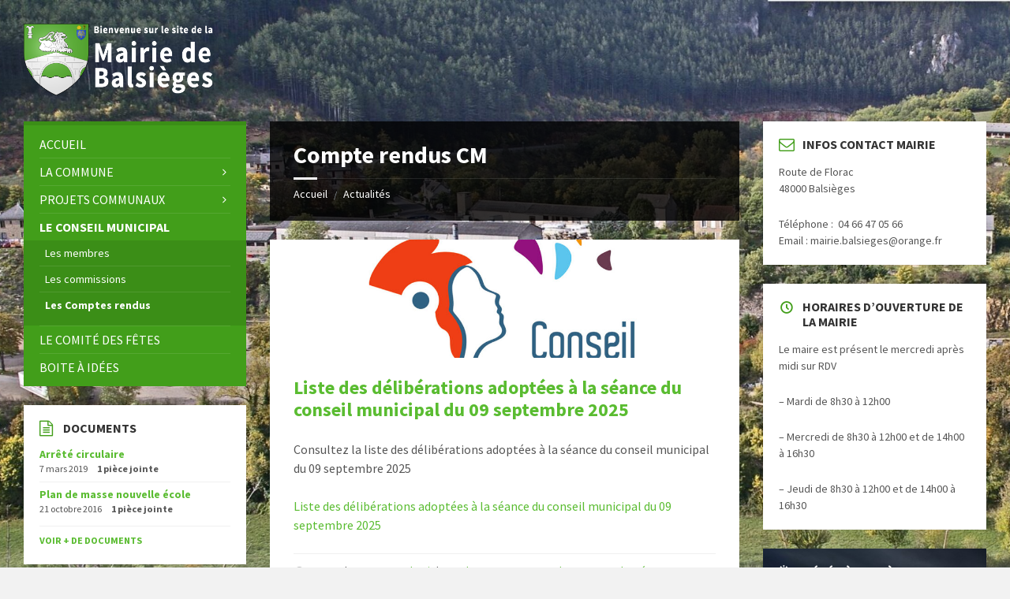

--- FILE ---
content_type: text/html; charset=UTF-8
request_url: https://balsieges.fr/category/conseil-municipal/
body_size: 17354
content:
<!DOCTYPE html>
<html lang="fr-FR">
<head>
    <meta http-equiv="Content-Type" content="text/html; charset=UTF-8">
    <meta name="viewport" content="width=device-width, initial-scale=1.0">
    <link rel="pingback" href="https://balsieges.fr/xmlrpc.php">
    <meta name='robots' content='index, follow, max-image-preview:large, max-snippet:-1, max-video-preview:-1' />

	<!-- This site is optimized with the Yoast SEO plugin v26.8 - https://yoast.com/product/yoast-seo-wordpress/ -->
	<title>Archives des Compte rendus CM - Balsieges</title>
	<link rel="canonical" href="https://balsieges.fr/category/conseil-municipal/" />
	<link rel="next" href="https://balsieges.fr/category/conseil-municipal/page/2/" />
	<meta property="og:locale" content="fr_FR" />
	<meta property="og:type" content="article" />
	<meta property="og:title" content="Archives des Compte rendus CM - Balsieges" />
	<meta property="og:url" content="https://balsieges.fr/category/conseil-municipal/" />
	<meta property="og:site_name" content="Balsieges" />
	<meta name="twitter:card" content="summary_large_image" />
	<script type="application/ld+json" class="yoast-schema-graph">{"@context":"https://schema.org","@graph":[{"@type":"CollectionPage","@id":"https://balsieges.fr/category/conseil-municipal/","url":"https://balsieges.fr/category/conseil-municipal/","name":"Archives des Compte rendus CM - Balsieges","isPartOf":{"@id":"https://balsieges.fr/#website"},"primaryImageOfPage":{"@id":"https://balsieges.fr/category/conseil-municipal/#primaryimage"},"image":{"@id":"https://balsieges.fr/category/conseil-municipal/#primaryimage"},"thumbnailUrl":"https://balsieges.fr/wp-content/uploads/2023/08/crcm.jpg","breadcrumb":{"@id":"https://balsieges.fr/category/conseil-municipal/#breadcrumb"},"inLanguage":"fr-FR"},{"@type":"ImageObject","inLanguage":"fr-FR","@id":"https://balsieges.fr/category/conseil-municipal/#primaryimage","url":"https://balsieges.fr/wp-content/uploads/2023/08/crcm.jpg","contentUrl":"https://balsieges.fr/wp-content/uploads/2023/08/crcm.jpg","width":1200,"height":630},{"@type":"BreadcrumbList","@id":"https://balsieges.fr/category/conseil-municipal/#breadcrumb","itemListElement":[{"@type":"ListItem","position":1,"name":"Accueil","item":"https://balsieges.fr/"},{"@type":"ListItem","position":2,"name":"Compte rendus CM"}]},{"@type":"WebSite","@id":"https://balsieges.fr/#website","url":"https://balsieges.fr/","name":"Balsièges","description":"Site officiel de la commune de Balsièges en Lozère","publisher":{"@id":"https://balsieges.fr/#organization"},"potentialAction":[{"@type":"SearchAction","target":{"@type":"EntryPoint","urlTemplate":"https://balsieges.fr/?s={search_term_string}"},"query-input":{"@type":"PropertyValueSpecification","valueRequired":true,"valueName":"search_term_string"}}],"inLanguage":"fr-FR"},{"@type":"Organization","@id":"https://balsieges.fr/#organization","name":"Commune de Balsièges","url":"https://balsieges.fr/","logo":{"@type":"ImageObject","inLanguage":"fr-FR","@id":"https://balsieges.fr/#/schema/logo/image/","url":"https://balsieges.fr/wp-content/uploads/2023/11/cropped-LOGO-BALSIEGES.png","contentUrl":"https://balsieges.fr/wp-content/uploads/2023/11/cropped-LOGO-BALSIEGES.png","width":504,"height":176,"caption":"Commune de Balsièges"},"image":{"@id":"https://balsieges.fr/#/schema/logo/image/"}}]}</script>
	<!-- / Yoast SEO plugin. -->


<link rel='dns-prefetch' href='//fonts.googleapis.com' />
<link rel="alternate" type="application/rss+xml" title="Balsieges &raquo; Flux" href="https://balsieges.fr/feed/" />
<link rel="alternate" type="application/rss+xml" title="Balsieges &raquo; Flux des commentaires" href="https://balsieges.fr/comments/feed/" />
<link rel="alternate" type="application/rss+xml" title="Balsieges &raquo; Flux de la catégorie Compte rendus CM" href="https://balsieges.fr/category/conseil-municipal/feed/" />
<style id='wp-img-auto-sizes-contain-inline-css' type='text/css'>
img:is([sizes=auto i],[sizes^="auto," i]){contain-intrinsic-size:3000px 1500px}
/*# sourceURL=wp-img-auto-sizes-contain-inline-css */
</style>
<style id='wp-emoji-styles-inline-css' type='text/css'>

	img.wp-smiley, img.emoji {
		display: inline !important;
		border: none !important;
		box-shadow: none !important;
		height: 1em !important;
		width: 1em !important;
		margin: 0 0.07em !important;
		vertical-align: -0.1em !important;
		background: none !important;
		padding: 0 !important;
	}
/*# sourceURL=wp-emoji-styles-inline-css */
</style>
<link rel='stylesheet' id='wp-block-library-css' href='https://balsieges.fr/wp-includes/css/dist/block-library/style.min.css?ver=2770ac66bbf2826e8b16d21378b5ca89' type='text/css' media='all' />
<style id='classic-theme-styles-inline-css' type='text/css'>
/*! This file is auto-generated */
.wp-block-button__link{color:#fff;background-color:#32373c;border-radius:9999px;box-shadow:none;text-decoration:none;padding:calc(.667em + 2px) calc(1.333em + 2px);font-size:1.125em}.wp-block-file__button{background:#32373c;color:#fff;text-decoration:none}
/*# sourceURL=/wp-includes/css/classic-themes.min.css */
</style>
<style id='global-styles-inline-css' type='text/css'>
:root{--wp--preset--aspect-ratio--square: 1;--wp--preset--aspect-ratio--4-3: 4/3;--wp--preset--aspect-ratio--3-4: 3/4;--wp--preset--aspect-ratio--3-2: 3/2;--wp--preset--aspect-ratio--2-3: 2/3;--wp--preset--aspect-ratio--16-9: 16/9;--wp--preset--aspect-ratio--9-16: 9/16;--wp--preset--color--black: #000000;--wp--preset--color--cyan-bluish-gray: #abb8c3;--wp--preset--color--white: #ffffff;--wp--preset--color--pale-pink: #f78da7;--wp--preset--color--vivid-red: #cf2e2e;--wp--preset--color--luminous-vivid-orange: #ff6900;--wp--preset--color--luminous-vivid-amber: #fcb900;--wp--preset--color--light-green-cyan: #7bdcb5;--wp--preset--color--vivid-green-cyan: #00d084;--wp--preset--color--pale-cyan-blue: #8ed1fc;--wp--preset--color--vivid-cyan-blue: #0693e3;--wp--preset--color--vivid-purple: #9b51e0;--wp--preset--gradient--vivid-cyan-blue-to-vivid-purple: linear-gradient(135deg,rgb(6,147,227) 0%,rgb(155,81,224) 100%);--wp--preset--gradient--light-green-cyan-to-vivid-green-cyan: linear-gradient(135deg,rgb(122,220,180) 0%,rgb(0,208,130) 100%);--wp--preset--gradient--luminous-vivid-amber-to-luminous-vivid-orange: linear-gradient(135deg,rgb(252,185,0) 0%,rgb(255,105,0) 100%);--wp--preset--gradient--luminous-vivid-orange-to-vivid-red: linear-gradient(135deg,rgb(255,105,0) 0%,rgb(207,46,46) 100%);--wp--preset--gradient--very-light-gray-to-cyan-bluish-gray: linear-gradient(135deg,rgb(238,238,238) 0%,rgb(169,184,195) 100%);--wp--preset--gradient--cool-to-warm-spectrum: linear-gradient(135deg,rgb(74,234,220) 0%,rgb(151,120,209) 20%,rgb(207,42,186) 40%,rgb(238,44,130) 60%,rgb(251,105,98) 80%,rgb(254,248,76) 100%);--wp--preset--gradient--blush-light-purple: linear-gradient(135deg,rgb(255,206,236) 0%,rgb(152,150,240) 100%);--wp--preset--gradient--blush-bordeaux: linear-gradient(135deg,rgb(254,205,165) 0%,rgb(254,45,45) 50%,rgb(107,0,62) 100%);--wp--preset--gradient--luminous-dusk: linear-gradient(135deg,rgb(255,203,112) 0%,rgb(199,81,192) 50%,rgb(65,88,208) 100%);--wp--preset--gradient--pale-ocean: linear-gradient(135deg,rgb(255,245,203) 0%,rgb(182,227,212) 50%,rgb(51,167,181) 100%);--wp--preset--gradient--electric-grass: linear-gradient(135deg,rgb(202,248,128) 0%,rgb(113,206,126) 100%);--wp--preset--gradient--midnight: linear-gradient(135deg,rgb(2,3,129) 0%,rgb(40,116,252) 100%);--wp--preset--font-size--small: 13px;--wp--preset--font-size--medium: 20px;--wp--preset--font-size--large: 36px;--wp--preset--font-size--x-large: 42px;--wp--preset--spacing--20: 0.44rem;--wp--preset--spacing--30: 0.67rem;--wp--preset--spacing--40: 1rem;--wp--preset--spacing--50: 1.5rem;--wp--preset--spacing--60: 2.25rem;--wp--preset--spacing--70: 3.38rem;--wp--preset--spacing--80: 5.06rem;--wp--preset--shadow--natural: 6px 6px 9px rgba(0, 0, 0, 0.2);--wp--preset--shadow--deep: 12px 12px 50px rgba(0, 0, 0, 0.4);--wp--preset--shadow--sharp: 6px 6px 0px rgba(0, 0, 0, 0.2);--wp--preset--shadow--outlined: 6px 6px 0px -3px rgb(255, 255, 255), 6px 6px rgb(0, 0, 0);--wp--preset--shadow--crisp: 6px 6px 0px rgb(0, 0, 0);}:where(.is-layout-flex){gap: 0.5em;}:where(.is-layout-grid){gap: 0.5em;}body .is-layout-flex{display: flex;}.is-layout-flex{flex-wrap: wrap;align-items: center;}.is-layout-flex > :is(*, div){margin: 0;}body .is-layout-grid{display: grid;}.is-layout-grid > :is(*, div){margin: 0;}:where(.wp-block-columns.is-layout-flex){gap: 2em;}:where(.wp-block-columns.is-layout-grid){gap: 2em;}:where(.wp-block-post-template.is-layout-flex){gap: 1.25em;}:where(.wp-block-post-template.is-layout-grid){gap: 1.25em;}.has-black-color{color: var(--wp--preset--color--black) !important;}.has-cyan-bluish-gray-color{color: var(--wp--preset--color--cyan-bluish-gray) !important;}.has-white-color{color: var(--wp--preset--color--white) !important;}.has-pale-pink-color{color: var(--wp--preset--color--pale-pink) !important;}.has-vivid-red-color{color: var(--wp--preset--color--vivid-red) !important;}.has-luminous-vivid-orange-color{color: var(--wp--preset--color--luminous-vivid-orange) !important;}.has-luminous-vivid-amber-color{color: var(--wp--preset--color--luminous-vivid-amber) !important;}.has-light-green-cyan-color{color: var(--wp--preset--color--light-green-cyan) !important;}.has-vivid-green-cyan-color{color: var(--wp--preset--color--vivid-green-cyan) !important;}.has-pale-cyan-blue-color{color: var(--wp--preset--color--pale-cyan-blue) !important;}.has-vivid-cyan-blue-color{color: var(--wp--preset--color--vivid-cyan-blue) !important;}.has-vivid-purple-color{color: var(--wp--preset--color--vivid-purple) !important;}.has-black-background-color{background-color: var(--wp--preset--color--black) !important;}.has-cyan-bluish-gray-background-color{background-color: var(--wp--preset--color--cyan-bluish-gray) !important;}.has-white-background-color{background-color: var(--wp--preset--color--white) !important;}.has-pale-pink-background-color{background-color: var(--wp--preset--color--pale-pink) !important;}.has-vivid-red-background-color{background-color: var(--wp--preset--color--vivid-red) !important;}.has-luminous-vivid-orange-background-color{background-color: var(--wp--preset--color--luminous-vivid-orange) !important;}.has-luminous-vivid-amber-background-color{background-color: var(--wp--preset--color--luminous-vivid-amber) !important;}.has-light-green-cyan-background-color{background-color: var(--wp--preset--color--light-green-cyan) !important;}.has-vivid-green-cyan-background-color{background-color: var(--wp--preset--color--vivid-green-cyan) !important;}.has-pale-cyan-blue-background-color{background-color: var(--wp--preset--color--pale-cyan-blue) !important;}.has-vivid-cyan-blue-background-color{background-color: var(--wp--preset--color--vivid-cyan-blue) !important;}.has-vivid-purple-background-color{background-color: var(--wp--preset--color--vivid-purple) !important;}.has-black-border-color{border-color: var(--wp--preset--color--black) !important;}.has-cyan-bluish-gray-border-color{border-color: var(--wp--preset--color--cyan-bluish-gray) !important;}.has-white-border-color{border-color: var(--wp--preset--color--white) !important;}.has-pale-pink-border-color{border-color: var(--wp--preset--color--pale-pink) !important;}.has-vivid-red-border-color{border-color: var(--wp--preset--color--vivid-red) !important;}.has-luminous-vivid-orange-border-color{border-color: var(--wp--preset--color--luminous-vivid-orange) !important;}.has-luminous-vivid-amber-border-color{border-color: var(--wp--preset--color--luminous-vivid-amber) !important;}.has-light-green-cyan-border-color{border-color: var(--wp--preset--color--light-green-cyan) !important;}.has-vivid-green-cyan-border-color{border-color: var(--wp--preset--color--vivid-green-cyan) !important;}.has-pale-cyan-blue-border-color{border-color: var(--wp--preset--color--pale-cyan-blue) !important;}.has-vivid-cyan-blue-border-color{border-color: var(--wp--preset--color--vivid-cyan-blue) !important;}.has-vivid-purple-border-color{border-color: var(--wp--preset--color--vivid-purple) !important;}.has-vivid-cyan-blue-to-vivid-purple-gradient-background{background: var(--wp--preset--gradient--vivid-cyan-blue-to-vivid-purple) !important;}.has-light-green-cyan-to-vivid-green-cyan-gradient-background{background: var(--wp--preset--gradient--light-green-cyan-to-vivid-green-cyan) !important;}.has-luminous-vivid-amber-to-luminous-vivid-orange-gradient-background{background: var(--wp--preset--gradient--luminous-vivid-amber-to-luminous-vivid-orange) !important;}.has-luminous-vivid-orange-to-vivid-red-gradient-background{background: var(--wp--preset--gradient--luminous-vivid-orange-to-vivid-red) !important;}.has-very-light-gray-to-cyan-bluish-gray-gradient-background{background: var(--wp--preset--gradient--very-light-gray-to-cyan-bluish-gray) !important;}.has-cool-to-warm-spectrum-gradient-background{background: var(--wp--preset--gradient--cool-to-warm-spectrum) !important;}.has-blush-light-purple-gradient-background{background: var(--wp--preset--gradient--blush-light-purple) !important;}.has-blush-bordeaux-gradient-background{background: var(--wp--preset--gradient--blush-bordeaux) !important;}.has-luminous-dusk-gradient-background{background: var(--wp--preset--gradient--luminous-dusk) !important;}.has-pale-ocean-gradient-background{background: var(--wp--preset--gradient--pale-ocean) !important;}.has-electric-grass-gradient-background{background: var(--wp--preset--gradient--electric-grass) !important;}.has-midnight-gradient-background{background: var(--wp--preset--gradient--midnight) !important;}.has-small-font-size{font-size: var(--wp--preset--font-size--small) !important;}.has-medium-font-size{font-size: var(--wp--preset--font-size--medium) !important;}.has-large-font-size{font-size: var(--wp--preset--font-size--large) !important;}.has-x-large-font-size{font-size: var(--wp--preset--font-size--x-large) !important;}
:where(.wp-block-post-template.is-layout-flex){gap: 1.25em;}:where(.wp-block-post-template.is-layout-grid){gap: 1.25em;}
:where(.wp-block-term-template.is-layout-flex){gap: 1.25em;}:where(.wp-block-term-template.is-layout-grid){gap: 1.25em;}
:where(.wp-block-columns.is-layout-flex){gap: 2em;}:where(.wp-block-columns.is-layout-grid){gap: 2em;}
:root :where(.wp-block-pullquote){font-size: 1.5em;line-height: 1.6;}
/*# sourceURL=global-styles-inline-css */
</style>
<link rel='stylesheet' id='contact-form-7-css' href='https://balsieges.fr/wp-content/plugins/contact-form-7/includes/css/styles.css?ver=6.1.4' type='text/css' media='all' />
<link rel='stylesheet' id='lsvr-townpress-main-style-css' href='https://balsieges.fr/wp-content/themes/townpress-child/style.css?ver=3.8.5' type='text/css' media='all' />
<link rel='stylesheet' id='lsvr-townpress-general-style-css' href='https://balsieges.fr/wp-content/themes/townpress/assets/css/general.css?ver=3.8.5' type='text/css' media='all' />
<style id='lsvr-townpress-general-style-inline-css' type='text/css'>
body, input, textarea, select, button, #cancel-comment-reply-link, .lsvr_listing-map__infobox { font-family: 'Source Sans Pro', Arial, sans-serif; }
html, body { font-size: 16px; }
.header-logo { max-width: 260px; } .header-logo--front { max-width: 300px; } @media ( max-width: 991px ) { .header-logo { max-width: 140px; } }
/*# sourceURL=lsvr-townpress-general-style-inline-css */
</style>
<link rel='stylesheet' id='lsvr-townpress-google-fonts-css' href='//fonts.googleapis.com/css?family=Source+Sans+Pro%3A400%2C400italic%2C600%2C600italic%2C700%2C700italic&#038;ver=6.9' type='text/css' media='all' />
<link rel='stylesheet' id='lsvr-townpress-color-scheme-css' href='https://balsieges.fr/wp-content/themes/townpress/assets/css/skins/default.css?ver=3.8.5' type='text/css' media='all' />
<style id='lsvr-townpress-color-scheme-inline-css' type='text/css'>
body { color: #565656; }a { color: #5abc31; }abbr { border-color: #565656; }button { color: #565656; }input, select, textarea { color: #565656; }.c-button { border-color: #429e1a; background-color: #429e1a; }.c-button--outline { color: #429e1a; }.c-search-form__button { background-color: #429e1a; }.header-navbar { background-color: #429e1a; }.header-menu__item--dropdown .header-menu__item .header-menu__item-link { color: #429e1a; }.header-map__close { background-color: #429e1a; }.header-map-toggle__ico { color: #429e1a; }.header-map-toggle--active { background-color: #429e1a; }.header-languages__item-link { #565656; }.header-languages__item--active .header-languages__item-link { background-color: #429e1a; }.header-login__link { color: #565656; }.header-login__ico { color: #429e1a; }.header-login__link--logout { background-color: #429e1a; }.header-toolbar-toggle__menu-button { color: #565656; }.header-toolbar-toggle__menu-button--active { background-color: #429e1a; }.header-mobile-menu { background-color: #429e1a; }.post-password-form input[type="submit"] { background-color: #429e1a; }.post-comments__list a.comment-edit-link { color: #429e1a; }.comment-form .submit { background-color: #429e1a; }.post-pagination__item-link,.post-pagination__number-link { color: #429e1a; }.post-pagination__number--active .post-pagination__number-link { background-color: #429e1a; }.post-pagination__number-link:hover { color: #429e1a; }.navigation.pagination a { color: #429e1a; }.navigation.pagination .page-numbers.current { background-color: #429e1a; }.navigation.pagination .page-numbers:not( .next ):not( .prev ):not( .dots ):not( .current ):hover { color: #429e1a; }.lsvr_listing-map__marker-inner { background-color: #429e1a; border-color: #429e1a; }.lsvr_listing-map__marker-inner:before { border-top-color: #429e1a; }.lsvr_listing-map__infobox-more-link { background-color: #429e1a; }.lsvr_listing-post-single .post__contact-item-icon { color: #429e1a; }.lsvr_listing-post-single .post__social-link:hover { background-color: #429e1a; }.lsvr_event-post-single .post__info-item-icon { color: #429e1a; }.lsvr_document-post-archive--default .post__title-link { color: #429e1a; }.lsvr_document-post-archive--categorized-attachments .post-tree__item-toggle { color: #429e1a; }.lsvr_document-post-archive--categorized-attachments .post-tree__item-icon--folder { color: #429e1a; }.lsvr_person-post-page .post__contact-item-icon { color: #429e1a; }.lsvr_person-post-page .post__social-link:hover { background-color: #429e1a; }.widget__title-icon { color: #429e1a; }.lsvr-townpress-menu-widget__nav { background-color: #429e1a; }.lsvr_event-list-widget__item-date-month { background-color: #429e1a; }.lsvr_event-calendar-widget__nav-btn { color: #429e1a; }.lsvr_event-calendar-widget__day-cell { color: #565656; }.lsvr_event-calendar-widget__day--has-events > .lsvr_event-calendar-widget__day-cell:after { background-color: #429e1a; }.lsvr_event-calendar-widget__day--current > .lsvr_event-calendar-widget__day-cell { color: #429e1a; }.lsvr_event-filter-widget__option--datepicker:after { color: #429e1a; }.lsvr_event-filter-widget__submit-button { background-color: #429e1a; }.lsvr_person-list-widget__item-title-link { color: #429e1a; }.lsvr_person-list-widget__item-social-link:hover { background-color: #429e1a; }.lsvr_person-featured-widget__title-link { color: #429e1a; }.lsvr_person-featured-widget__social-link:hover { background-color: #429e1a; }.widget_display_search .button { background-color: #429e1a; }.footer-widgets .widget__title-icon { color: #429e1a; }.footer-widgets .lsvr_event-calendar-widget__day--current > .lsvr_event-calendar-widget__day-cell { color: #429e1a; }.footer-widgets .lsvr_person-list-widget__item-social-link { background-color: #429e1a; }.footer-widgets .lsvr_person-featured-widget__social-link { background-color: #429e1a; }.footer-social__link { background-color: #429e1a; }.lsvr-townpress-posts__title-icon { color: #429e1a; }.lsvr-townpress-post-slider__indicator-inner { background-color: #429e1a; }.lsvr-townpress-sitemap__title-icon { color: #429e1a; }.lsvr-button { border-color: #429e1a; background-color: #429e1a; }.lsvr-counter__number { color: #429e1a; }.lsvr-cta__button-link { border-color: #429e1a; background-color: #429e1a; }.lsvr-feature__icon { color: #429e1a; }.lsvr-progress-bar__bar-inner { background-color: #429e1a; }.lsvr-pricing-table__title { background-color: #429e1a; }.lsvr-pricing-table__price-value { color: #429e1a; }.lsvr-pricing-table__button-link { border-color: #429e1a; background-color: #429e1a; }.bbp-submit-wrapper button { border-color: #429e1a; background-color: #429e1a; }#bbpress-forums .bbp-reply-content #subscription-toggle a { color: #429e1a; }#bbpress-forums .bbp-pagination-links .page-numbers.current { background-color: #429e1a; }#bbpress-forums #bbp-your-profile fieldset input,#bbpress-forums #bbp-your-profile fieldset textarea { color: #565656; }#bbpress-forums #bbp-your-profile #bbp_user_edit_submit { border-color: #429e1a; background-color: #429e1a; }.lsvr-datepicker .ui-datepicker-prev,.lsvr-datepicker .ui-datepicker-next { color: #429e1a; }.lsvr-datepicker th { color: #429e1a; }.lsvr-datepicker td a { color: #565656; }.lsvr-datepicker .ui-state-active { color: #429e1a; }.back-to-top__link { background-color: #429e1a; }
/*# sourceURL=lsvr-townpress-color-scheme-inline-css */
</style>
<link rel='stylesheet' id='lsvr-townpress-child-style-css' href='https://balsieges.fr/wp-content/themes/townpress-child/style.css?ver=3.1.1' type='text/css' media='all' />
<script type="text/javascript" src="https://balsieges.fr/wp-includes/js/jquery/jquery.min.js?ver=3.7.1" id="jquery-core-js"></script>
<script type="text/javascript" src="https://balsieges.fr/wp-includes/js/jquery/jquery-migrate.min.js?ver=3.4.1" id="jquery-migrate-js"></script>
<script type="text/javascript" id="lsvr-events-scripts-js-extra">
/* <![CDATA[ */
var lsvr_events_ajax_var = {"url":"https://balsieges.fr/wp-admin/admin-ajax.php","nonce":"631eeb2fc5"};
//# sourceURL=lsvr-events-scripts-js-extra
/* ]]> */
</script>
<script type="text/javascript" src="https://balsieges.fr/wp-content/plugins/lsvr-events/assets/js/lsvr-events.min.js?ver=1.9.6" id="lsvr-events-scripts-js"></script>
<script type="text/javascript" id="lsvr-townpress-toolkit-weather-widget-js-extra">
/* <![CDATA[ */
var lsvr_townpress_toolkit_ajax_weather_widget_var = {"url":"https://balsieges.fr/wp-admin/admin-ajax.php","nonce":"8d3761c824"};
//# sourceURL=lsvr-townpress-toolkit-weather-widget-js-extra
/* ]]> */
</script>
<script type="text/javascript" src="https://balsieges.fr/wp-content/plugins/lsvr-townpress-toolkit/assets/js/lsvr-townpress-toolkit-weather-widget.min.js?ver=1.6.0" id="lsvr-townpress-toolkit-weather-widget-js"></script>
<link rel="https://api.w.org/" href="https://balsieges.fr/wp-json/" /><link rel="alternate" title="JSON" type="application/json" href="https://balsieges.fr/wp-json/wp/v2/categories/163" /><meta name="generator" content="Elementor 3.34.2; features: additional_custom_breakpoints; settings: css_print_method-external, google_font-enabled, font_display-auto">
			<style>
				.e-con.e-parent:nth-of-type(n+4):not(.e-lazyloaded):not(.e-no-lazyload),
				.e-con.e-parent:nth-of-type(n+4):not(.e-lazyloaded):not(.e-no-lazyload) * {
					background-image: none !important;
				}
				@media screen and (max-height: 1024px) {
					.e-con.e-parent:nth-of-type(n+3):not(.e-lazyloaded):not(.e-no-lazyload),
					.e-con.e-parent:nth-of-type(n+3):not(.e-lazyloaded):not(.e-no-lazyload) * {
						background-image: none !important;
					}
				}
				@media screen and (max-height: 640px) {
					.e-con.e-parent:nth-of-type(n+2):not(.e-lazyloaded):not(.e-no-lazyload),
					.e-con.e-parent:nth-of-type(n+2):not(.e-lazyloaded):not(.e-no-lazyload) * {
						background-image: none !important;
					}
				}
			</style>
					<style type="text/css" id="wp-custom-css">
			.lsvr_gallery-featured-widget__thumb img {
  display: block;
  height: 145px;
}

.header-background::after {
  content: '';
  display: block;
  position: absolute;
  left: 0;
  right: 0;
  bottom: 0;
  height: 210px;
  z-index: 8;
  -webkit-transition: height 300ms;
  -moz-transition: height 300ms;
  -ms-transition: height 300ms;
  -o-transition: height 300ms;
  transition: height 300ms;
}

.header-background {
  -webkit-transition: top 100ms;
  -moz-transition: top 100ms;
  -ms-transition: top 100ms;
  -o-transition: top 100ms;
  transition: top 100ms;
    transition-timing-function: ease;
  position: absolute;
  top: 0;
  left: 0;
  right: 0;
  bottom: 0;
  width: 100%;
  height: 890px;
  z-index: 5;
  overflow: hidden;
  z-index: 10;
  transition-timing-function: linear;
}


.wpcf7-submit {
  color: #FFF;
  border-color: #429e1a;
  background-color: #429e1a;
}

.wpcf7-not-valid-tip {
  color: #429e1a;
  font-size: 1em;
  font-weight: normal;
  display: block;
}
		</style>
		<style id="wpforms-css-vars-root">
				:root {
					--wpforms-field-border-radius: 3px;
--wpforms-field-border-style: solid;
--wpforms-field-border-size: 1px;
--wpforms-field-background-color: #ffffff;
--wpforms-field-border-color: rgba( 0, 0, 0, 0.25 );
--wpforms-field-border-color-spare: rgba( 0, 0, 0, 0.25 );
--wpforms-field-text-color: rgba( 0, 0, 0, 0.7 );
--wpforms-field-menu-color: #ffffff;
--wpforms-label-color: rgba( 0, 0, 0, 0.85 );
--wpforms-label-sublabel-color: rgba( 0, 0, 0, 0.55 );
--wpforms-label-error-color: #d63637;
--wpforms-button-border-radius: 3px;
--wpforms-button-border-style: none;
--wpforms-button-border-size: 1px;
--wpforms-button-background-color: #066aab;
--wpforms-button-border-color: #066aab;
--wpforms-button-text-color: #ffffff;
--wpforms-page-break-color: #066aab;
--wpforms-background-image: none;
--wpforms-background-position: center center;
--wpforms-background-repeat: no-repeat;
--wpforms-background-size: cover;
--wpforms-background-width: 100px;
--wpforms-background-height: 100px;
--wpforms-background-color: rgba( 0, 0, 0, 0 );
--wpforms-background-url: none;
--wpforms-container-padding: 0px;
--wpforms-container-border-style: none;
--wpforms-container-border-width: 1px;
--wpforms-container-border-color: #000000;
--wpforms-container-border-radius: 3px;
--wpforms-field-size-input-height: 43px;
--wpforms-field-size-input-spacing: 15px;
--wpforms-field-size-font-size: 16px;
--wpforms-field-size-line-height: 19px;
--wpforms-field-size-padding-h: 14px;
--wpforms-field-size-checkbox-size: 16px;
--wpforms-field-size-sublabel-spacing: 5px;
--wpforms-field-size-icon-size: 1;
--wpforms-label-size-font-size: 16px;
--wpforms-label-size-line-height: 19px;
--wpforms-label-size-sublabel-font-size: 14px;
--wpforms-label-size-sublabel-line-height: 17px;
--wpforms-button-size-font-size: 17px;
--wpforms-button-size-height: 41px;
--wpforms-button-size-padding-h: 15px;
--wpforms-button-size-margin-top: 10px;
--wpforms-container-shadow-size-box-shadow: none;

				}
			</style></head>

<body data-rsssl=1 class="archive category category-conseil-municipal category-163 wp-custom-logo wp-theme-townpress wp-child-theme-townpress-child lsvr-accessibility elementor-default elementor-kit-8">

	
	
	<!-- WRAPPER : begin -->
	<div id="wrapper">

		
		
	<a href="#main" class="accessibility-link accessibility-link--skip-to-content screen-reader-text">Skip to content</a>

			<a href="#sidebar-left" class="accessibility-link accessibility-link--skip-to-left-sidebar screen-reader-text">Skip to left sidebar</a>
	
			<a href="#sidebar-right" class="accessibility-link accessibility-link--skip-to-right-sidebar screen-reader-text">Skip to right sidebar</a>
	
	<a href="#footer" class="accessibility-link accessibility-link--skip-to-footer screen-reader-text">Skip to footer</a>


		
		<!-- HEADER : begin -->
		<header id="header" >
			<div class="header__inner">

				
				
				
				
				
				<!-- HEADER CONTENT : begin -->
				<div class="header__content">
					<div class="lsvr-container">
						<div class="header__content-inner">

							
							
	<!-- HEADER BRANDING : begin -->
	<div  class="header-logo">
		<a href="https://balsieges.fr/" class="header-logo__link"
			aria-label="Site logo">
			<img src="https://balsieges.fr/wp-content/uploads/2023/11/cropped-LOGO-BALSIEGES.png"
				class="header-logo__image"
				alt="Balsieges">
		</a>
	</div>
	<!-- HEADER BRANDING : end -->


							
							

	<!-- HEADER TOOLBAR TOGGLE : begin -->
<div class="header-toolbar-toggle">

	<button class="header-toolbar-toggle__menu-button" type="button"
		aria-controls="header-mobile-menu"
        aria-haspopup="true"
        aria-expanded="false">
		<span class="header-toolbar-toggle__menu-button-ico header-toolbar-toggle__menu-button-ico--open icon-menu" aria-hidden="true"></span>
		<span class="header-toolbar-toggle__menu-button-ico header-toolbar-toggle__menu-button-ico--close icon-cross" aria-hidden="true"></span>
		<span class="header-toolbar-toggle__menu-button-label">Menu</span>
	</button>

	
</div>
<!-- HEADER TOOLBAR TOGGLE : end -->
	<!-- HEADER TOOLBAR : begin -->
	<div class="header-toolbar">

		
		
		
		
		
		
		
		
	<!-- HEADER MOBILE MENU : begin -->
	<nav id="header-mobile-menu" class="header-mobile-menu"
        data-label-expand-submenu="Expand submenu"
        data-label-collapse-submenu="Collapse submenu"

					aria-label="Main Menu"
		>

	    <ul id="menu-main-menu" class="header-mobile-menu__list" role="menu">
            
        	<li id="header-mobile-menu__item-82"
                class="header-mobile-menu__item header-mobile-menu__item--level-0 menu-item menu-item-type-post_type menu-item-object-page menu-item-home"
                role="presentation">

                <a href="https://balsieges.fr/"
                    id="header-mobile-menu__item-link-82"
                	class="header-mobile-menu__item-link header-mobile-menu__item-link--level-0"
                    role="menuitem"

                                    	>

                    
                    <span class="header-mobile-menu__item-link-label">
                        ACCUEIL                    </span>

                </a>

            
            </li>

            
            
        	<li id="header-mobile-menu__item-1604"
                class="header-mobile-menu__item header-mobile-menu__item--level-0 menu-item menu-item-type-custom menu-item-object-custom menu-item-has-children"
                role="presentation">

                <a href="#"
                    id="header-mobile-menu__item-link-1604"
                	class="header-mobile-menu__item-link header-mobile-menu__item-link--level-0"
                    role="menuitem"

                                    	>

                    
                    <span class="header-mobile-menu__item-link-label">
                        La Commune                    </span>

                </a>

            
            <button id="header-mobile-menu__toggle-1604"
                class="header-mobile-menu__toggle header-mobile-menu__toggle--level-0" type="button"
                aria-label="Expand submenu"
                aria-controls="header-mobile-menu__submenu-1604"
                aria-haspopup="true"
                aria-expanded="false">
                <span class="header-mobile-menu__toggle-icon" aria-hidden="true"></span>
            </button>

        	<ul id="header-mobile-menu__submenu-1604"
                class="header-mobile-menu__submenu sub-menu header-mobile-menu__submenu--level-0"
                aria-labelledby="header-mobile-menu__item-link-1604"
                aria-expanded="false"
                role="menu">

            
            
        	<li id="header-mobile-menu__item-1591"
                class="header-mobile-menu__item header-mobile-menu__item--level-1 menu-item menu-item-type-post_type menu-item-object-page"
                role="presentation">

                <a href="https://balsieges.fr/la-commune/infos-mairie/"
                    id="header-mobile-menu__item-link-1591"
                	class="header-mobile-menu__item-link header-mobile-menu__item-link--level-1"
                    role="menuitem"

                                    	>

                    
                    <span class="header-mobile-menu__item-link-label">
                        Infos Mairie                    </span>

                </a>

            
            </li>

            
            
        	<li id="header-mobile-menu__item-1596"
                class="header-mobile-menu__item header-mobile-menu__item--level-1 menu-item menu-item-type-post_type menu-item-object-page"
                role="presentation">

                <a href="https://balsieges.fr/ecole/"
                    id="header-mobile-menu__item-link-1596"
                	class="header-mobile-menu__item-link header-mobile-menu__item-link--level-1"
                    role="menuitem"

                                    	>

                    
                    <span class="header-mobile-menu__item-link-label">
                        École du Lion                    </span>

                </a>

            
            </li>

            
            
        	<li id="header-mobile-menu__item-1597"
                class="header-mobile-menu__item header-mobile-menu__item--level-1 menu-item menu-item-type-post_type menu-item-object-page"
                role="presentation">

                <a href="https://balsieges.fr/la-commune/balsieges-retro/"
                    id="header-mobile-menu__item-link-1597"
                	class="header-mobile-menu__item-link header-mobile-menu__item-link--level-1"
                    role="menuitem"

                                    	>

                    
                    <span class="header-mobile-menu__item-link-label">
                        Balsièges rétro                    </span>

                </a>

            
            </li>

            
            
        	<li id="header-mobile-menu__item-1598"
                class="header-mobile-menu__item header-mobile-menu__item--level-1 menu-item menu-item-type-post_type menu-item-object-page"
                role="presentation">

                <a href="https://balsieges.fr/la-commune/communaute-de-communes-du-valdonnez/"
                    id="header-mobile-menu__item-link-1598"
                	class="header-mobile-menu__item-link header-mobile-menu__item-link--level-1"
                    role="menuitem"

                                    	>

                    
                    <span class="header-mobile-menu__item-link-label">
                        Communauté de Communes Cœur de Lozère                    </span>

                </a>

            
            </li>

            
            
        	<li id="header-mobile-menu__item-1600"
                class="header-mobile-menu__item header-mobile-menu__item--level-1 menu-item menu-item-type-post_type menu-item-object-page"
                role="presentation">

                <a href="https://balsieges.fr/la-commune/urbanisme-les-differents-cerfa/"
                    id="header-mobile-menu__item-link-1600"
                	class="header-mobile-menu__item-link header-mobile-menu__item-link--level-1"
                    role="menuitem"

                                    	>

                    
                    <span class="header-mobile-menu__item-link-label">
                        Documents à télécharger                    </span>

                </a>

            
            </li>

            
        	</ul>

            
            </li>

            
            
        	<li id="header-mobile-menu__item-1633"
                class="header-mobile-menu__item header-mobile-menu__item--level-0 menu-item menu-item-type-custom menu-item-object-custom menu-item-has-children"
                role="presentation">

                <a href="#"
                    id="header-mobile-menu__item-link-1633"
                	class="header-mobile-menu__item-link header-mobile-menu__item-link--level-0"
                    role="menuitem"

                                    	>

                    
                    <span class="header-mobile-menu__item-link-label">
                        Projets communaux                    </span>

                </a>

            
            <button id="header-mobile-menu__toggle-1633"
                class="header-mobile-menu__toggle header-mobile-menu__toggle--level-0" type="button"
                aria-label="Expand submenu"
                aria-controls="header-mobile-menu__submenu-1633"
                aria-haspopup="true"
                aria-expanded="false">
                <span class="header-mobile-menu__toggle-icon" aria-hidden="true"></span>
            </button>

        	<ul id="header-mobile-menu__submenu-1633"
                class="header-mobile-menu__submenu sub-menu header-mobile-menu__submenu--level-0"
                aria-labelledby="header-mobile-menu__item-link-1633"
                aria-expanded="false"
                role="menu">

            
            
        	<li id="header-mobile-menu__item-1636"
                class="header-mobile-menu__item header-mobile-menu__item--level-1 menu-item menu-item-type-post_type menu-item-object-page"
                role="presentation">

                <a href="https://balsieges.fr/plu/"
                    id="header-mobile-menu__item-link-1636"
                	class="header-mobile-menu__item-link header-mobile-menu__item-link--level-1"
                    role="menuitem"

                                    	>

                    
                    <span class="header-mobile-menu__item-link-label">
                        PLU                    </span>

                </a>

            
            </li>

            
            
        	<li id="header-mobile-menu__item-1635"
                class="header-mobile-menu__item header-mobile-menu__item--level-1 menu-item menu-item-type-post_type menu-item-object-page"
                role="presentation">

                <a href="https://balsieges.fr/nouvelle-ecole/"
                    id="header-mobile-menu__item-link-1635"
                	class="header-mobile-menu__item-link header-mobile-menu__item-link--level-1"
                    role="menuitem"

                                    	>

                    
                    <span class="header-mobile-menu__item-link-label">
                        Nouvelle école                    </span>

                </a>

            
            </li>

            
            
        	<li id="header-mobile-menu__item-1634"
                class="header-mobile-menu__item header-mobile-menu__item--level-1 menu-item menu-item-type-taxonomy menu-item-object-category"
                role="presentation">

                <a href="https://balsieges.fr/category/amenagements-travaux/"
                    id="header-mobile-menu__item-link-1634"
                	class="header-mobile-menu__item-link header-mobile-menu__item-link--level-1"
                    role="menuitem"

                                    	>

                    
                    <span class="header-mobile-menu__item-link-label">
                        Aménagements et travaux                    </span>

                </a>

            
            </li>

            
        	</ul>

            
            </li>

            
            
        	<li id="header-mobile-menu__item-1651"
                class="header-mobile-menu__item header-mobile-menu__item--level-0 menu-item menu-item-type-custom menu-item-object-custom current-menu-ancestor current-menu-parent menu-item-has-children"
                role="presentation">

                <a href="#"
                    id="header-mobile-menu__item-link-1651"
                	class="header-mobile-menu__item-link header-mobile-menu__item-link--level-0"
                    role="menuitem"

                                    	>

                    
                    <span class="header-mobile-menu__item-link-label">
                        Le Conseil Municipal                    </span>

                </a>

            
            <button id="header-mobile-menu__toggle-1651"
                class="header-mobile-menu__toggle header-mobile-menu__toggle--level-0" type="button"
                aria-label="Expand submenu"
                aria-controls="header-mobile-menu__submenu-1651"
                aria-haspopup="true"
                aria-expanded="false">
                <span class="header-mobile-menu__toggle-icon" aria-hidden="true"></span>
            </button>

        	<ul id="header-mobile-menu__submenu-1651"
                class="header-mobile-menu__submenu sub-menu header-mobile-menu__submenu--level-0"
                aria-labelledby="header-mobile-menu__item-link-1651"
                aria-expanded="false"
                role="menu">

            
            
        	<li id="header-mobile-menu__item-1654"
                class="header-mobile-menu__item header-mobile-menu__item--level-1 menu-item menu-item-type-post_type menu-item-object-page"
                role="presentation">

                <a href="https://balsieges.fr/le-conseil-municipal/les-membres/"
                    id="header-mobile-menu__item-link-1654"
                	class="header-mobile-menu__item-link header-mobile-menu__item-link--level-1"
                    role="menuitem"

                                    	>

                    
                    <span class="header-mobile-menu__item-link-label">
                        Les membres                    </span>

                </a>

            
            </li>

            
            
        	<li id="header-mobile-menu__item-1652"
                class="header-mobile-menu__item header-mobile-menu__item--level-1 menu-item menu-item-type-post_type menu-item-object-page"
                role="presentation">

                <a href="https://balsieges.fr/le-conseil-municipal/les-commissions/"
                    id="header-mobile-menu__item-link-1652"
                	class="header-mobile-menu__item-link header-mobile-menu__item-link--level-1"
                    role="menuitem"

                                    	>

                    
                    <span class="header-mobile-menu__item-link-label">
                        Les commissions                    </span>

                </a>

            
            </li>

            
            
        	<li id="header-mobile-menu__item-1655"
                class="header-mobile-menu__item header-mobile-menu__item--level-1 menu-item menu-item-type-taxonomy menu-item-object-category current-menu-item"
                role="presentation">

                <a href="https://balsieges.fr/category/conseil-municipal/"
                    id="header-mobile-menu__item-link-1655"
                	class="header-mobile-menu__item-link header-mobile-menu__item-link--level-1"
                    role="menuitem"

                                    	>

                    
                    <span class="header-mobile-menu__item-link-label">
                        Les Comptes rendus                    </span>

                </a>

            
            </li>

            
        	</ul>

            
            </li>

            
            
        	<li id="header-mobile-menu__item-1691"
                class="header-mobile-menu__item header-mobile-menu__item--level-0 menu-item menu-item-type-taxonomy menu-item-object-category"
                role="presentation">

                <a href="https://balsieges.fr/category/comite-des-fetes/"
                    id="header-mobile-menu__item-link-1691"
                	class="header-mobile-menu__item-link header-mobile-menu__item-link--level-0"
                    role="menuitem"

                                    	>

                    
                    <span class="header-mobile-menu__item-link-label">
                        Le Comité des fêtes                    </span>

                </a>

            
            </li>

            
            
        	<li id="header-mobile-menu__item-1692"
                class="header-mobile-menu__item header-mobile-menu__item--level-0 menu-item menu-item-type-post_type menu-item-object-page"
                role="presentation">

                <a href="https://balsieges.fr/boite-a-idees/"
                    id="header-mobile-menu__item-link-1692"
                	class="header-mobile-menu__item-link header-mobile-menu__item-link--level-0"
                    role="menuitem"

                                    	>

                    
                    <span class="header-mobile-menu__item-link-label">
                        Boite à idées                    </span>

                </a>

            
            </li>

            </ul>
	</nav>
	<!-- HEADER MOBILE MENU : end -->


		
		
		
	</div>
	<!-- HEADER TOOLBAR : end -->



							
						</div>
					</div>
				</div>
				<!-- HEADER CONTENT : end -->

				
			</div>
		</header>
		<!-- HEADER : end -->

		
		
	<div class="header-background header-background--slideshow"
		data-slideshow-speed="7">

		
			
				<div class="header-background__image header-background__image--default"
					style="background-image: url('https://balsieges.fr/wp-content/uploads/2023/11/14-balsieges-nord-1-scaled.jpg'); "></div>

			
				<div class="header-background__image"
					style="background-image: url('https://balsieges.fr/wp-content/uploads/2023/11/test-scaled.jpg'); "></div>

			
				<div class="header-background__image"
					style="background-image: url('https://balsieges.fr/wp-content/uploads/2023/11/la-bastide-delon-ouest-1.jpg'); "></div>

			
				<div class="header-background__image"
					style="background-image: url('https://balsieges.fr/wp-content/uploads/2023/11/bramonas-den-haut_1-1.jpg'); "></div>

			
				<div class="header-background__image"
					style="background-image: url('https://balsieges.fr/wp-content/uploads/2023/11/BAL-004-1.jpg'); "></div>

			
		
	</div>


		
		<!-- CORE : begin -->
		<div id="core">
			<div class="core__inner">
<!-- COLUMNS : begin -->
<div id="columns">
	<div class="columns__inner">
		<div class="lsvr-container">

			
				<div class="lsvr-grid">
					<div class="columns__main lsvr-grid__col lsvr-grid__col--span-6 lsvr-grid__col--push-3">

			
			<!-- MAIN : begin -->
			<main id="main">
				<div class="main__inner">
<!-- POST ARCHIVE : begin -->
<div class="post-archive blog-post-archive blog-post-archive--default">

	
	
	<!-- MAIN HEADER : begin -->
	<header class="main__header">

		
		<h1 class="main__title">

			Compte rendus CM
		</h1>

		
		
	
	<!-- BREADCRUMBS : begin -->
	<div class="breadcrumbs">
		<div class="breadcrumbs__inner">

			
			<nav class="breadcrumbs__nav" aria-label="Breadcrumbs">
				<ul class="breadcrumbs__list">

					
						<li class="breadcrumbs__item">
							<a href="https://balsieges.fr/" class="breadcrumbs__link">Accueil</a>
							<span class="breadcrumbs__item-decor" aria-hidden="true">/</span>
						</li>

					
						<li class="breadcrumbs__item">
							<a href="https://balsieges.fr/" class="breadcrumbs__link">Actualités</a>
							<span class="breadcrumbs__item-decor" aria-hidden="true">/</span>
						</li>

					
				</ul>
			</nav>

			
			<!-- BREADCRUMBS META DATA : begin -->
			<script type="application/ld+json">
			{
				"@context": "http://schema.org",
				"@type": "BreadcrumbList",
				"itemListElement" : [
										{
						"@type": "ListItem",
						"position": 1,
						"item": {
							"@id": "https://balsieges.fr/",
							"name": "Accueil"
						}
					},										{
						"@type": "ListItem",
						"position": 2,
						"item": {
							"@id": "https://balsieges.fr/",
							"name": "Actualités"
						}
					}									]
			}
			</script>
			<!-- BREADCRUMBS META DATA : end -->

		
		</div>
	</div>
	<!-- BREADCRUMBS : end -->

	

		
	</header>
	<!-- MAIN HEADER : end -->

	

	
	
	
		
			<!-- POST : begin -->
			<article class="post-2163 post type-post status-publish format-standard has-post-thumbnail hentry category-featured category-conseil-municipal category-non-classe">
				<div class="post__inner c-content-box">

					<!-- POST HEADER : begin -->
					<header class="post__header">

						
	<!-- POST THUMBNAIL : begin -->
	<p class="post__thumbnail post__thumbnail--cropped">
		<a href="https://balsieges.fr/liste-des-deliberations-adoptees-a-la-seance-du-conseil-municipal-du-09-septembre-2025/" class="post__thumbnail-link post__thumbnail-link--cropped"
			 style="background-image: url( 'https://balsieges.fr/wp-content/uploads/2023/08/crcm-1024x538.jpg' );">

            
		</a>
	</p>
	<!-- POST THUMBNAIL : end -->


						<!-- POST TITLE : begin -->
						<h2 class="post__title">
							<a href="https://balsieges.fr/liste-des-deliberations-adoptees-a-la-seance-du-conseil-municipal-du-09-septembre-2025/" class="post__title-link" rel="bookmark">Liste des délibérations adoptées à la séance du conseil municipal du 09 septembre 2025</a>
						</h2>
						<!-- POST TITLE : end -->

					</header>
					<!-- POST HEADER : end -->

					<!-- POST CONTENT : begin -->
					<div class="post__content">
						
							<p>Consultez la liste des délibérations adoptées à la séance du conseil municipal du 09 septembre 2025</p>
<p><a href="https://balsieges.fr/wp-content/uploads/2025/10/Liste-des-deliberations-adoptees-a-la-seance-du-conseil-municipal-du-09-septembre-2025.pdf">Liste des délibérations adoptées à la séance du conseil municipal du 09 septembre 2025</a></p>

											</div>
					<!-- POST CONTENT : end -->

					
	<!-- POST FOOTER : begin -->
	<footer class="post__footer">

		<!-- POST META : begin -->
		<ul class="post__meta" aria-label="Post Meta">

			
				<!-- POST DATE : begin -->
				<li class="post__meta-item post__meta-item--date">

					<span class="post__meta-item-icon post__meta-item-icon--date" aria-hidden="true"></span>

					<span class="post__meta-date" role="group">
						22 octobre 2025					</span>

					
						<span class="post__meta-author">par <a href="https://balsieges.fr/author/domi/" class="post__meta-author-link" rel="author">domi</a></span>

					
					
						<span class="post__meta-categories">
					<span class="post__terms post__terms--category">
						dans <a href="https://balsieges.fr/category/featured/" class="post__term-link">A la une</a><span class="post__terms-separator" aria-hidden="true">, </span><a href="https://balsieges.fr/category/conseil-municipal/" class="post__term-link">Compte rendus CM</a><span class="post__terms-separator" aria-hidden="true">, </span><a href="https://balsieges.fr/category/non-classe/" class="post__term-link">Non classé</a>					</span>

				</span>

					
				</li>
				<!-- POST DATE : end -->

			
			
		</ul>
		<!-- POST META : end -->

	</footer>
	<!-- POST FOOTER : end -->


				</div>
			</article>
			<!-- POST : end -->

		
			<!-- POST : begin -->
			<article class="post-2160 post type-post status-publish format-standard has-post-thumbnail hentry category-actus category-conseil-municipal category-non-classe">
				<div class="post__inner c-content-box">

					<!-- POST HEADER : begin -->
					<header class="post__header">

						
	<!-- POST THUMBNAIL : begin -->
	<p class="post__thumbnail post__thumbnail--cropped">
		<a href="https://balsieges.fr/proces-verbal-de-la-seance-du-09-septembre-2025/" class="post__thumbnail-link post__thumbnail-link--cropped"
			 style="background-image: url( 'https://balsieges.fr/wp-content/uploads/2023/08/crcm-1024x538.jpg' );">

            
		</a>
	</p>
	<!-- POST THUMBNAIL : end -->


						<!-- POST TITLE : begin -->
						<h2 class="post__title">
							<a href="https://balsieges.fr/proces-verbal-de-la-seance-du-09-septembre-2025/" class="post__title-link" rel="bookmark">Procès verbal de la séance du 09 septembre 2025</a>
						</h2>
						<!-- POST TITLE : end -->

					</header>
					<!-- POST HEADER : end -->

					<!-- POST CONTENT : begin -->
					<div class="post__content">
						
							<p>Consultez le procès verbal de la séance du 09 septembre 2025</p>
<p><a href="https://balsieges.fr/wp-content/uploads/2025/10/proces_verbal_conseil_municipal_09_sep_2025.pdf">proces_verbal_conseil_municipal_09_sep_2025</a></p>

											</div>
					<!-- POST CONTENT : end -->

					
	<!-- POST FOOTER : begin -->
	<footer class="post__footer">

		<!-- POST META : begin -->
		<ul class="post__meta" aria-label="Post Meta">

			
				<!-- POST DATE : begin -->
				<li class="post__meta-item post__meta-item--date">

					<span class="post__meta-item-icon post__meta-item-icon--date" aria-hidden="true"></span>

					<span class="post__meta-date" role="group">
						22 octobre 2025					</span>

					
						<span class="post__meta-author">par <a href="https://balsieges.fr/author/domi/" class="post__meta-author-link" rel="author">domi</a></span>

					
					
						<span class="post__meta-categories">
					<span class="post__terms post__terms--category">
						dans <a href="https://balsieges.fr/category/actus/" class="post__term-link">Actualités</a><span class="post__terms-separator" aria-hidden="true">, </span><a href="https://balsieges.fr/category/conseil-municipal/" class="post__term-link">Compte rendus CM</a><span class="post__terms-separator" aria-hidden="true">, </span><a href="https://balsieges.fr/category/non-classe/" class="post__term-link">Non classé</a>					</span>

				</span>

					
				</li>
				<!-- POST DATE : end -->

			
			
		</ul>
		<!-- POST META : end -->

	</footer>
	<!-- POST FOOTER : end -->


				</div>
			</article>
			<!-- POST : end -->

		
			<!-- POST : begin -->
			<article class="post-2138 post type-post status-publish format-standard has-post-thumbnail hentry category-conseil-municipal category-non-classe">
				<div class="post__inner c-content-box">

					<!-- POST HEADER : begin -->
					<header class="post__header">

						
	<!-- POST THUMBNAIL : begin -->
	<p class="post__thumbnail post__thumbnail--cropped">
		<a href="https://balsieges.fr/proces-verbal-de-la-seance-du-24-juin-2025/" class="post__thumbnail-link post__thumbnail-link--cropped"
			 style="background-image: url( 'https://balsieges.fr/wp-content/uploads/2023/08/crcm-1024x538.jpg' );">

            
		</a>
	</p>
	<!-- POST THUMBNAIL : end -->


						<!-- POST TITLE : begin -->
						<h2 class="post__title">
							<a href="https://balsieges.fr/proces-verbal-de-la-seance-du-24-juin-2025/" class="post__title-link" rel="bookmark">Procès verbal de la séance du 24 juin 2025</a>
						</h2>
						<!-- POST TITLE : end -->

					</header>
					<!-- POST HEADER : end -->

					<!-- POST CONTENT : begin -->
					<div class="post__content">
						
							<p>Consultez le procès verbal de la séance du 24 juin 2025</p>
<p><a href="https://balsieges.fr/wp-content/uploads/2025/10/proces_verbal_seance_24_juin_2025.pdf">proces_verbal_seance_24_juin_2025</a></p>

											</div>
					<!-- POST CONTENT : end -->

					
	<!-- POST FOOTER : begin -->
	<footer class="post__footer">

		<!-- POST META : begin -->
		<ul class="post__meta" aria-label="Post Meta">

			
				<!-- POST DATE : begin -->
				<li class="post__meta-item post__meta-item--date">

					<span class="post__meta-item-icon post__meta-item-icon--date" aria-hidden="true"></span>

					<span class="post__meta-date" role="group">
						1 octobre 2025					</span>

					
						<span class="post__meta-author">par <a href="https://balsieges.fr/author/domi/" class="post__meta-author-link" rel="author">domi</a></span>

					
					
						<span class="post__meta-categories">
					<span class="post__terms post__terms--category">
						dans <a href="https://balsieges.fr/category/conseil-municipal/" class="post__term-link">Compte rendus CM</a><span class="post__terms-separator" aria-hidden="true">, </span><a href="https://balsieges.fr/category/non-classe/" class="post__term-link">Non classé</a>					</span>

				</span>

					
				</li>
				<!-- POST DATE : end -->

			
			
		</ul>
		<!-- POST META : end -->

	</footer>
	<!-- POST FOOTER : end -->


				</div>
			</article>
			<!-- POST : end -->

		
			<!-- POST : begin -->
			<article class="post-2124 post type-post status-publish format-standard has-post-thumbnail hentry category-conseil-municipal category-non-classe">
				<div class="post__inner c-content-box">

					<!-- POST HEADER : begin -->
					<header class="post__header">

						
	<!-- POST THUMBNAIL : begin -->
	<p class="post__thumbnail post__thumbnail--cropped">
		<a href="https://balsieges.fr/proces-verbal-de-la-seance-du-13-mai-2025/" class="post__thumbnail-link post__thumbnail-link--cropped"
			 style="background-image: url( 'https://balsieges.fr/wp-content/uploads/2023/08/crcm-1024x538.jpg' );">

            
		</a>
	</p>
	<!-- POST THUMBNAIL : end -->


						<!-- POST TITLE : begin -->
						<h2 class="post__title">
							<a href="https://balsieges.fr/proces-verbal-de-la-seance-du-13-mai-2025/" class="post__title-link" rel="bookmark">Procès verbal de la séance du 13 mai 2025</a>
						</h2>
						<!-- POST TITLE : end -->

					</header>
					<!-- POST HEADER : end -->

					<!-- POST CONTENT : begin -->
					<div class="post__content">
						
							<p>Consultez le procès-verbal du Conseil Municipal du 13 mai 2025</p>
<p><a href="https://balsieges.fr/wp-content/uploads/2025/10/proces_verbal_seance_13-mai-2025.pdf">proces_verbal_seance_13 mai 2025</a></p>

											</div>
					<!-- POST CONTENT : end -->

					
	<!-- POST FOOTER : begin -->
	<footer class="post__footer">

		<!-- POST META : begin -->
		<ul class="post__meta" aria-label="Post Meta">

			
				<!-- POST DATE : begin -->
				<li class="post__meta-item post__meta-item--date">

					<span class="post__meta-item-icon post__meta-item-icon--date" aria-hidden="true"></span>

					<span class="post__meta-date" role="group">
						1 octobre 2025					</span>

					
						<span class="post__meta-author">par <a href="https://balsieges.fr/author/domi/" class="post__meta-author-link" rel="author">domi</a></span>

					
					
						<span class="post__meta-categories">
					<span class="post__terms post__terms--category">
						dans <a href="https://balsieges.fr/category/conseil-municipal/" class="post__term-link">Compte rendus CM</a><span class="post__terms-separator" aria-hidden="true">, </span><a href="https://balsieges.fr/category/non-classe/" class="post__term-link">Non classé</a>					</span>

				</span>

					
				</li>
				<!-- POST DATE : end -->

			
			
		</ul>
		<!-- POST META : end -->

	</footer>
	<!-- POST FOOTER : end -->


				</div>
			</article>
			<!-- POST : end -->

		
			<!-- POST : begin -->
			<article class="post-2106 post type-post status-publish format-standard hentry category-conseil-municipal category-non-classe">
				<div class="post__inner c-content-box">

					<!-- POST HEADER : begin -->
					<header class="post__header">

						
						<!-- POST TITLE : begin -->
						<h2 class="post__title">
							<a href="https://balsieges.fr/liste-des-deliberations-adoptees-a-la-seance-du-conseil-municipal-du-24-juin-2025/" class="post__title-link" rel="bookmark">Liste des délibérations adoptées à la séance du conseil municipal du 24 juin 2025</a>
						</h2>
						<!-- POST TITLE : end -->

					</header>
					<!-- POST HEADER : end -->

					<!-- POST CONTENT : begin -->
					<div class="post__content">
						
							<p><a href="https://balsieges.fr/wp-content/uploads/2025/08/Liste-des-deliberations-adoptees-a-la-seance-du-conseil-municipal-du-24-juin-2025.pdf">Liste des délibérations adoptées à la séance du conseil municipal du 24 juin 2025</a></p>

											</div>
					<!-- POST CONTENT : end -->

					
	<!-- POST FOOTER : begin -->
	<footer class="post__footer">

		<!-- POST META : begin -->
		<ul class="post__meta" aria-label="Post Meta">

			
				<!-- POST DATE : begin -->
				<li class="post__meta-item post__meta-item--date">

					<span class="post__meta-item-icon post__meta-item-icon--date" aria-hidden="true"></span>

					<span class="post__meta-date" role="group">
						14 août 2025					</span>

					
						<span class="post__meta-author">par <a href="https://balsieges.fr/author/domi/" class="post__meta-author-link" rel="author">domi</a></span>

					
					
						<span class="post__meta-categories">
					<span class="post__terms post__terms--category">
						dans <a href="https://balsieges.fr/category/conseil-municipal/" class="post__term-link">Compte rendus CM</a><span class="post__terms-separator" aria-hidden="true">, </span><a href="https://balsieges.fr/category/non-classe/" class="post__term-link">Non classé</a>					</span>

				</span>

					
				</li>
				<!-- POST DATE : end -->

			
			
		</ul>
		<!-- POST META : end -->

	</footer>
	<!-- POST FOOTER : end -->


				</div>
			</article>
			<!-- POST : end -->

		
			<!-- POST : begin -->
			<article class="post-2085 post type-post status-publish format-standard hentry category-conseil-municipal category-non-classe">
				<div class="post__inner c-content-box">

					<!-- POST HEADER : begin -->
					<header class="post__header">

						
						<!-- POST TITLE : begin -->
						<h2 class="post__title">
							<a href="https://balsieges.fr/liste-des-deliberations-adoptees-a-la-seance-du-conseil-municipal-du-13-mai-2025/" class="post__title-link" rel="bookmark">Liste des délibérations adoptées à la séance du conseil municipal du 13 mai 2025</a>
						</h2>
						<!-- POST TITLE : end -->

					</header>
					<!-- POST HEADER : end -->

					<!-- POST CONTENT : begin -->
					<div class="post__content">
						
							<p><a href="https://balsieges.fr/wp-content/uploads/2025/07/Liste-des-deliberations-adoptees-a-la-seance-du-13-mai-2025.pdf">Liste des délibérations adoptées à la séance du 13 mai 2025</a></p>

											</div>
					<!-- POST CONTENT : end -->

					
	<!-- POST FOOTER : begin -->
	<footer class="post__footer">

		<!-- POST META : begin -->
		<ul class="post__meta" aria-label="Post Meta">

			
				<!-- POST DATE : begin -->
				<li class="post__meta-item post__meta-item--date">

					<span class="post__meta-item-icon post__meta-item-icon--date" aria-hidden="true"></span>

					<span class="post__meta-date" role="group">
						4 juillet 2025					</span>

					
						<span class="post__meta-author">par <a href="https://balsieges.fr/author/domi/" class="post__meta-author-link" rel="author">domi</a></span>

					
					
						<span class="post__meta-categories">
					<span class="post__terms post__terms--category">
						dans <a href="https://balsieges.fr/category/conseil-municipal/" class="post__term-link">Compte rendus CM</a><span class="post__terms-separator" aria-hidden="true">, </span><a href="https://balsieges.fr/category/non-classe/" class="post__term-link">Non classé</a>					</span>

				</span>

					
				</li>
				<!-- POST DATE : end -->

			
			
		</ul>
		<!-- POST META : end -->

	</footer>
	<!-- POST FOOTER : end -->


				</div>
			</article>
			<!-- POST : end -->

		
			<!-- POST : begin -->
			<article class="post-2077 post type-post status-publish format-standard hentry category-conseil-municipal">
				<div class="post__inner c-content-box">

					<!-- POST HEADER : begin -->
					<header class="post__header">

						
						<!-- POST TITLE : begin -->
						<h2 class="post__title">
							<a href="https://balsieges.fr/pv-du-24-mars-2025/" class="post__title-link" rel="bookmark">PV du 24 mars 2025</a>
						</h2>
						<!-- POST TITLE : end -->

					</header>
					<!-- POST HEADER : end -->

					<!-- POST CONTENT : begin -->
					<div class="post__content">
						
							<p><a href="https://balsieges.fr/wp-content/uploads/2025/05/PV-du-24-mars-2025.pdf">PV du 24 mars 2025</a></p>

											</div>
					<!-- POST CONTENT : end -->

					
	<!-- POST FOOTER : begin -->
	<footer class="post__footer">

		<!-- POST META : begin -->
		<ul class="post__meta" aria-label="Post Meta">

			
				<!-- POST DATE : begin -->
				<li class="post__meta-item post__meta-item--date">

					<span class="post__meta-item-icon post__meta-item-icon--date" aria-hidden="true"></span>

					<span class="post__meta-date" role="group">
						15 mai 2025					</span>

					
						<span class="post__meta-author">par <a href="https://balsieges.fr/author/domi/" class="post__meta-author-link" rel="author">domi</a></span>

					
					
						<span class="post__meta-categories">
					<span class="post__terms post__terms--category">
						dans <a href="https://balsieges.fr/category/conseil-municipal/" class="post__term-link">Compte rendus CM</a>					</span>

				</span>

					
				</li>
				<!-- POST DATE : end -->

			
			
		</ul>
		<!-- POST META : end -->

	</footer>
	<!-- POST FOOTER : end -->


				</div>
			</article>
			<!-- POST : end -->

		
			<!-- POST : begin -->
			<article class="post-2073 post type-post status-publish format-standard hentry category-conseil-municipal">
				<div class="post__inner c-content-box">

					<!-- POST HEADER : begin -->
					<header class="post__header">

						
						<!-- POST TITLE : begin -->
						<h2 class="post__title">
							<a href="https://balsieges.fr/pv-du-12-fevrier-2025/" class="post__title-link" rel="bookmark">PV du 12 février 2025</a>
						</h2>
						<!-- POST TITLE : end -->

					</header>
					<!-- POST HEADER : end -->

					<!-- POST CONTENT : begin -->
					<div class="post__content">
						
							<p><a href="https://balsieges.fr/wp-content/uploads/2025/03/20250325_proces_verbal_12_fev_2025.pdf">20250325_proces_verbal_12_fev_2025</a></p>

											</div>
					<!-- POST CONTENT : end -->

					
	<!-- POST FOOTER : begin -->
	<footer class="post__footer">

		<!-- POST META : begin -->
		<ul class="post__meta" aria-label="Post Meta">

			
				<!-- POST DATE : begin -->
				<li class="post__meta-item post__meta-item--date">

					<span class="post__meta-item-icon post__meta-item-icon--date" aria-hidden="true"></span>

					<span class="post__meta-date" role="group">
						25 mars 2025					</span>

					
						<span class="post__meta-author">par <a href="https://balsieges.fr/author/domi/" class="post__meta-author-link" rel="author">domi</a></span>

					
					
						<span class="post__meta-categories">
					<span class="post__terms post__terms--category">
						dans <a href="https://balsieges.fr/category/conseil-municipal/" class="post__term-link">Compte rendus CM</a>					</span>

				</span>

					
				</li>
				<!-- POST DATE : end -->

			
			
		</ul>
		<!-- POST META : end -->

	</footer>
	<!-- POST FOOTER : end -->


				</div>
			</article>
			<!-- POST : end -->

		
			<!-- POST : begin -->
			<article class="post-1861 post type-post status-publish format-standard hentry category-conseil-municipal">
				<div class="post__inner c-content-box">

					<!-- POST HEADER : begin -->
					<header class="post__header">

						
						<!-- POST TITLE : begin -->
						<h2 class="post__title">
							<a href="https://balsieges.fr/pv-du-17-decembre-2024/" class="post__title-link" rel="bookmark">PV du 17 décembre 2024</a>
						</h2>
						<!-- POST TITLE : end -->

					</header>
					<!-- POST HEADER : end -->

					<!-- POST CONTENT : begin -->
					<div class="post__content">
						
							<p><a href="https://balsieges.fr/wp-content/uploads/2025/01/PV-du-17-decembre-2024.pdf">PV du 17 decembre 2024</a></p>

											</div>
					<!-- POST CONTENT : end -->

					
	<!-- POST FOOTER : begin -->
	<footer class="post__footer">

		<!-- POST META : begin -->
		<ul class="post__meta" aria-label="Post Meta">

			
				<!-- POST DATE : begin -->
				<li class="post__meta-item post__meta-item--date">

					<span class="post__meta-item-icon post__meta-item-icon--date" aria-hidden="true"></span>

					<span class="post__meta-date" role="group">
						10 janvier 2025					</span>

					
						<span class="post__meta-author">par <a href="https://balsieges.fr/author/domi/" class="post__meta-author-link" rel="author">domi</a></span>

					
					
						<span class="post__meta-categories">
					<span class="post__terms post__terms--category">
						dans <a href="https://balsieges.fr/category/conseil-municipal/" class="post__term-link">Compte rendus CM</a>					</span>

				</span>

					
				</li>
				<!-- POST DATE : end -->

			
			
		</ul>
		<!-- POST META : end -->

	</footer>
	<!-- POST FOOTER : end -->


				</div>
			</article>
			<!-- POST : end -->

		
			<!-- POST : begin -->
			<article class="post-1851 post type-post status-publish format-standard hentry category-conseil-municipal">
				<div class="post__inner c-content-box">

					<!-- POST HEADER : begin -->
					<header class="post__header">

						
						<!-- POST TITLE : begin -->
						<h2 class="post__title">
							<a href="https://balsieges.fr/compte-rendu-du-21-novembre-2024/" class="post__title-link" rel="bookmark">Compte Rendu du 21 novembre 2024</a>
						</h2>
						<!-- POST TITLE : end -->

					</header>
					<!-- POST HEADER : end -->

					<!-- POST CONTENT : begin -->
					<div class="post__content">
						
							<p><a href="https://balsieges.fr/wp-content/uploads/2024/11/CR-21-NOV-24.pdf">CR 21 NOV 24</a></p>

											</div>
					<!-- POST CONTENT : end -->

					
	<!-- POST FOOTER : begin -->
	<footer class="post__footer">

		<!-- POST META : begin -->
		<ul class="post__meta" aria-label="Post Meta">

			
				<!-- POST DATE : begin -->
				<li class="post__meta-item post__meta-item--date">

					<span class="post__meta-item-icon post__meta-item-icon--date" aria-hidden="true"></span>

					<span class="post__meta-date" role="group">
						27 novembre 2024					</span>

					
						<span class="post__meta-author">par <a href="https://balsieges.fr/author/domi/" class="post__meta-author-link" rel="author">domi</a></span>

					
					
						<span class="post__meta-categories">
					<span class="post__terms post__terms--category">
						dans <a href="https://balsieges.fr/category/conseil-municipal/" class="post__term-link">Compte rendus CM</a>					</span>

				</span>

					
				</li>
				<!-- POST DATE : end -->

			
			
		</ul>
		<!-- POST META : end -->

	</footer>
	<!-- POST FOOTER : end -->


				</div>
			</article>
			<!-- POST : end -->

		
		
	<nav class="navigation pagination" aria-label="Pagination des publications">
		<h2 class="screen-reader-text">Pagination des publications</h2>
		<div class="nav-links"><span aria-current="page" class="page-numbers current">1</span>
<a class="page-numbers" href="https://balsieges.fr/category/conseil-municipal/page/2/">2</a>
<span class="page-numbers dots">…</span>
<a class="page-numbers" href="https://balsieges.fr/category/conseil-municipal/page/5/">5</a>
<a class="next page-numbers" href="https://balsieges.fr/category/conseil-municipal/page/2/">Suivant</a></div>
	</nav>
	
</div>
<!-- POST ARCHIVE : end -->
				</div>
			</main>
			<!-- MAIN : end -->

			
				</div>

				
					<div class="columns__sidebar columns__sidebar--left lsvr-grid__col lsvr-grid__col--span-3 lsvr-grid__col--pull-6">

						
	<!-- LEFT SIDEBAR : begin -->
	<aside id="sidebar-left">
		<div class="sidebar-left__inner">

			<div id="lsvr_townpress_menu-3" class="widget lsvr-townpress-menu-widget lsvr-townpress-menu-widget--show-on-mobile"><div class="widget__inner">
<div class="widget__content">

	
		<nav class="lsvr-townpress-menu-widget__nav lsvr-townpress-menu-widget__nav--expanded-active"
			data-label-expand-submenu="Expand submenu"
			data-label-collapse-submenu="Collapse submenu"

			
				aria-label="Main Menu"

			>

		    <ul id="menu-main-menu-1" class="lsvr-townpress-menu-widget__list" role="menu">
            
            <li id="lsvr-townpress-menu-widget__item-82-590"
                class="lsvr-townpress-menu-widget__item lsvr-townpress-menu-widget__item--level-0 menu-item menu-item-type-post_type menu-item-object-page menu-item-home"
                role="presentation">

                <a href="https://balsieges.fr/"
                    id="lsvr-townpress-menu-widget__item-link-82-590"
                    class="lsvr-townpress-menu-widget__item-link lsvr-townpress-menu-widget__item-link--level-0"
                    role="menuitem"

                    
                                        >

                    
                    <span class="lsvr-townpress-menu-widget__item-link-label">
                        ACCUEIL                    </span>

                </a>

            
            </li>

            
            
            <li id="lsvr-townpress-menu-widget__item-1604-643"
                class="lsvr-townpress-menu-widget__item lsvr-townpress-menu-widget__item--level-0 menu-item menu-item-type-custom menu-item-object-custom menu-item-has-children"
                role="presentation">

                <a href="#"
                    id="lsvr-townpress-menu-widget__item-link-1604-643"
                    class="lsvr-townpress-menu-widget__item-link lsvr-townpress-menu-widget__item-link--level-0"
                    role="menuitem"

                    
                        aria-owns="lsvr-townpress-menu-widget__submenu-1604-643"
                        aria-controls="lsvr-townpress-menu-widget__submenu-1604-643"
                        aria-haspopup="true"
                        aria-expanded="false"

                    
                                        >

                    
                    <span class="lsvr-townpress-menu-widget__item-link-label">
                        La Commune                    </span>

                </a>

            
            <button class="lsvr-townpress-menu-widget__toggle lsvr-townpress-menu-widget__toggle--level-0" type="button"
                aria-label="Expand submenu"
                aria-controls="lsvr-townpress-menu-widget__submenu-1604-643"
                aria-haspopup="true"
                aria-expanded="false">
                <span class="lsvr-townpress-menu-widget__toggle-icon"
                    aria-hidden="true"></span>
            </button>

            <ul id="lsvr-townpress-menu-widget__submenu-1604-643"
                class="lsvr-townpress-menu-widget__submenu lsvr-townpress-menu-widget__submenu--level-0"
                aria-labelledby="lsvr-townpress-menu-widget__item-link-1604-643"
                aria-expanded="false"
                role="menu">

            
            
            <li id="lsvr-townpress-menu-widget__item-1591-444"
                class="lsvr-townpress-menu-widget__item lsvr-townpress-menu-widget__item--level-1 menu-item menu-item-type-post_type menu-item-object-page"
                role="presentation">

                <a href="https://balsieges.fr/la-commune/infos-mairie/"
                    id="lsvr-townpress-menu-widget__item-link-1591-444"
                    class="lsvr-townpress-menu-widget__item-link lsvr-townpress-menu-widget__item-link--level-1"
                    role="menuitem"

                    
                                        >

                    
                    <span class="lsvr-townpress-menu-widget__item-link-label">
                        Infos Mairie                    </span>

                </a>

            
            </li>

            
            
            <li id="lsvr-townpress-menu-widget__item-1596-887"
                class="lsvr-townpress-menu-widget__item lsvr-townpress-menu-widget__item--level-1 menu-item menu-item-type-post_type menu-item-object-page"
                role="presentation">

                <a href="https://balsieges.fr/ecole/"
                    id="lsvr-townpress-menu-widget__item-link-1596-887"
                    class="lsvr-townpress-menu-widget__item-link lsvr-townpress-menu-widget__item-link--level-1"
                    role="menuitem"

                    
                                        >

                    
                    <span class="lsvr-townpress-menu-widget__item-link-label">
                        École du Lion                    </span>

                </a>

            
            </li>

            
            
            <li id="lsvr-townpress-menu-widget__item-1597-691"
                class="lsvr-townpress-menu-widget__item lsvr-townpress-menu-widget__item--level-1 menu-item menu-item-type-post_type menu-item-object-page"
                role="presentation">

                <a href="https://balsieges.fr/la-commune/balsieges-retro/"
                    id="lsvr-townpress-menu-widget__item-link-1597-691"
                    class="lsvr-townpress-menu-widget__item-link lsvr-townpress-menu-widget__item-link--level-1"
                    role="menuitem"

                    
                                        >

                    
                    <span class="lsvr-townpress-menu-widget__item-link-label">
                        Balsièges rétro                    </span>

                </a>

            
            </li>

            
            
            <li id="lsvr-townpress-menu-widget__item-1598-339"
                class="lsvr-townpress-menu-widget__item lsvr-townpress-menu-widget__item--level-1 menu-item menu-item-type-post_type menu-item-object-page"
                role="presentation">

                <a href="https://balsieges.fr/la-commune/communaute-de-communes-du-valdonnez/"
                    id="lsvr-townpress-menu-widget__item-link-1598-339"
                    class="lsvr-townpress-menu-widget__item-link lsvr-townpress-menu-widget__item-link--level-1"
                    role="menuitem"

                    
                                        >

                    
                    <span class="lsvr-townpress-menu-widget__item-link-label">
                        Communauté de Communes Cœur de Lozère                    </span>

                </a>

            
            </li>

            
            
            <li id="lsvr-townpress-menu-widget__item-1600-878"
                class="lsvr-townpress-menu-widget__item lsvr-townpress-menu-widget__item--level-1 menu-item menu-item-type-post_type menu-item-object-page"
                role="presentation">

                <a href="https://balsieges.fr/la-commune/urbanisme-les-differents-cerfa/"
                    id="lsvr-townpress-menu-widget__item-link-1600-878"
                    class="lsvr-townpress-menu-widget__item-link lsvr-townpress-menu-widget__item-link--level-1"
                    role="menuitem"

                    
                                        >

                    
                    <span class="lsvr-townpress-menu-widget__item-link-label">
                        Documents à télécharger                    </span>

                </a>

            
            </li>

            
            </ul>

            
            </li>

            
            
            <li id="lsvr-townpress-menu-widget__item-1633-122"
                class="lsvr-townpress-menu-widget__item lsvr-townpress-menu-widget__item--level-0 menu-item menu-item-type-custom menu-item-object-custom menu-item-has-children"
                role="presentation">

                <a href="#"
                    id="lsvr-townpress-menu-widget__item-link-1633-122"
                    class="lsvr-townpress-menu-widget__item-link lsvr-townpress-menu-widget__item-link--level-0"
                    role="menuitem"

                    
                        aria-owns="lsvr-townpress-menu-widget__submenu-1633-122"
                        aria-controls="lsvr-townpress-menu-widget__submenu-1633-122"
                        aria-haspopup="true"
                        aria-expanded="false"

                    
                                        >

                    
                    <span class="lsvr-townpress-menu-widget__item-link-label">
                        Projets communaux                    </span>

                </a>

            
            <button class="lsvr-townpress-menu-widget__toggle lsvr-townpress-menu-widget__toggle--level-0" type="button"
                aria-label="Expand submenu"
                aria-controls="lsvr-townpress-menu-widget__submenu-1633-122"
                aria-haspopup="true"
                aria-expanded="false">
                <span class="lsvr-townpress-menu-widget__toggle-icon"
                    aria-hidden="true"></span>
            </button>

            <ul id="lsvr-townpress-menu-widget__submenu-1633-122"
                class="lsvr-townpress-menu-widget__submenu lsvr-townpress-menu-widget__submenu--level-0"
                aria-labelledby="lsvr-townpress-menu-widget__item-link-1633-122"
                aria-expanded="false"
                role="menu">

            
            
            <li id="lsvr-townpress-menu-widget__item-1636-307"
                class="lsvr-townpress-menu-widget__item lsvr-townpress-menu-widget__item--level-1 menu-item menu-item-type-post_type menu-item-object-page"
                role="presentation">

                <a href="https://balsieges.fr/plu/"
                    id="lsvr-townpress-menu-widget__item-link-1636-307"
                    class="lsvr-townpress-menu-widget__item-link lsvr-townpress-menu-widget__item-link--level-1"
                    role="menuitem"

                    
                                        >

                    
                    <span class="lsvr-townpress-menu-widget__item-link-label">
                        PLU                    </span>

                </a>

            
            </li>

            
            
            <li id="lsvr-townpress-menu-widget__item-1635-840"
                class="lsvr-townpress-menu-widget__item lsvr-townpress-menu-widget__item--level-1 menu-item menu-item-type-post_type menu-item-object-page"
                role="presentation">

                <a href="https://balsieges.fr/nouvelle-ecole/"
                    id="lsvr-townpress-menu-widget__item-link-1635-840"
                    class="lsvr-townpress-menu-widget__item-link lsvr-townpress-menu-widget__item-link--level-1"
                    role="menuitem"

                    
                                        >

                    
                    <span class="lsvr-townpress-menu-widget__item-link-label">
                        Nouvelle école                    </span>

                </a>

            
            </li>

            
            
            <li id="lsvr-townpress-menu-widget__item-1634-32"
                class="lsvr-townpress-menu-widget__item lsvr-townpress-menu-widget__item--level-1 menu-item menu-item-type-taxonomy menu-item-object-category"
                role="presentation">

                <a href="https://balsieges.fr/category/amenagements-travaux/"
                    id="lsvr-townpress-menu-widget__item-link-1634-32"
                    class="lsvr-townpress-menu-widget__item-link lsvr-townpress-menu-widget__item-link--level-1"
                    role="menuitem"

                    
                                        >

                    
                    <span class="lsvr-townpress-menu-widget__item-link-label">
                        Aménagements et travaux                    </span>

                </a>

            
            </li>

            
            </ul>

            
            </li>

            
            
            <li id="lsvr-townpress-menu-widget__item-1651-581"
                class="lsvr-townpress-menu-widget__item lsvr-townpress-menu-widget__item--level-0 menu-item menu-item-type-custom menu-item-object-custom current-menu-ancestor current-menu-parent menu-item-has-children"
                role="presentation">

                <a href="#"
                    id="lsvr-townpress-menu-widget__item-link-1651-581"
                    class="lsvr-townpress-menu-widget__item-link lsvr-townpress-menu-widget__item-link--level-0"
                    role="menuitem"

                    
                        aria-owns="lsvr-townpress-menu-widget__submenu-1651-581"
                        aria-controls="lsvr-townpress-menu-widget__submenu-1651-581"
                        aria-haspopup="true"
                        aria-expanded="false"

                    
                                        >

                    
                    <span class="lsvr-townpress-menu-widget__item-link-label">
                        Le Conseil Municipal                    </span>

                </a>

            
            <button class="lsvr-townpress-menu-widget__toggle lsvr-townpress-menu-widget__toggle--level-0" type="button"
                aria-label="Expand submenu"
                aria-controls="lsvr-townpress-menu-widget__submenu-1651-581"
                aria-haspopup="true"
                aria-expanded="false">
                <span class="lsvr-townpress-menu-widget__toggle-icon"
                    aria-hidden="true"></span>
            </button>

            <ul id="lsvr-townpress-menu-widget__submenu-1651-581"
                class="lsvr-townpress-menu-widget__submenu lsvr-townpress-menu-widget__submenu--level-0"
                aria-labelledby="lsvr-townpress-menu-widget__item-link-1651-581"
                aria-expanded="false"
                role="menu">

            
            
            <li id="lsvr-townpress-menu-widget__item-1654-585"
                class="lsvr-townpress-menu-widget__item lsvr-townpress-menu-widget__item--level-1 menu-item menu-item-type-post_type menu-item-object-page"
                role="presentation">

                <a href="https://balsieges.fr/le-conseil-municipal/les-membres/"
                    id="lsvr-townpress-menu-widget__item-link-1654-585"
                    class="lsvr-townpress-menu-widget__item-link lsvr-townpress-menu-widget__item-link--level-1"
                    role="menuitem"

                    
                                        >

                    
                    <span class="lsvr-townpress-menu-widget__item-link-label">
                        Les membres                    </span>

                </a>

            
            </li>

            
            
            <li id="lsvr-townpress-menu-widget__item-1652-858"
                class="lsvr-townpress-menu-widget__item lsvr-townpress-menu-widget__item--level-1 menu-item menu-item-type-post_type menu-item-object-page"
                role="presentation">

                <a href="https://balsieges.fr/le-conseil-municipal/les-commissions/"
                    id="lsvr-townpress-menu-widget__item-link-1652-858"
                    class="lsvr-townpress-menu-widget__item-link lsvr-townpress-menu-widget__item-link--level-1"
                    role="menuitem"

                    
                                        >

                    
                    <span class="lsvr-townpress-menu-widget__item-link-label">
                        Les commissions                    </span>

                </a>

            
            </li>

            
            
            <li id="lsvr-townpress-menu-widget__item-1655-966"
                class="lsvr-townpress-menu-widget__item lsvr-townpress-menu-widget__item--level-1 menu-item menu-item-type-taxonomy menu-item-object-category current-menu-item"
                role="presentation">

                <a href="https://balsieges.fr/category/conseil-municipal/"
                    id="lsvr-townpress-menu-widget__item-link-1655-966"
                    class="lsvr-townpress-menu-widget__item-link lsvr-townpress-menu-widget__item-link--level-1"
                    role="menuitem"

                    
                                        >

                    
                    <span class="lsvr-townpress-menu-widget__item-link-label">
                        Les Comptes rendus                    </span>

                </a>

            
            </li>

            
            </ul>

            
            </li>

            
            
            <li id="lsvr-townpress-menu-widget__item-1691-375"
                class="lsvr-townpress-menu-widget__item lsvr-townpress-menu-widget__item--level-0 menu-item menu-item-type-taxonomy menu-item-object-category"
                role="presentation">

                <a href="https://balsieges.fr/category/comite-des-fetes/"
                    id="lsvr-townpress-menu-widget__item-link-1691-375"
                    class="lsvr-townpress-menu-widget__item-link lsvr-townpress-menu-widget__item-link--level-0"
                    role="menuitem"

                    
                                        >

                    
                    <span class="lsvr-townpress-menu-widget__item-link-label">
                        Le Comité des fêtes                    </span>

                </a>

            
            </li>

            
            
            <li id="lsvr-townpress-menu-widget__item-1692-398"
                class="lsvr-townpress-menu-widget__item lsvr-townpress-menu-widget__item--level-0 menu-item menu-item-type-post_type menu-item-object-page"
                role="presentation">

                <a href="https://balsieges.fr/boite-a-idees/"
                    id="lsvr-townpress-menu-widget__item-link-1692-398"
                    class="lsvr-townpress-menu-widget__item-link lsvr-townpress-menu-widget__item-link--level-0"
                    role="menuitem"

                    
                                        >

                    
                    <span class="lsvr-townpress-menu-widget__item-link-label">
                        Boite à idées                    </span>

                </a>

            
            </li>

            </ul>
		</nav>

	
</div>

</div></div><div id="lsvr_documents_document_list-2" class="widget lsvr_document-list-widget"><div class="widget__inner"><h3 class="widget__title widget__title--has-icon"><span class="widget__title-icon icon-file-text-o" aria-hidden="true"></span>Documents</h3>
<div class="widget__content">

	
		<ul class="lsvr_document-list-widget__list">

    		
    			<li class="lsvr_document-list-widget__item">

        			<h4 class="lsvr_document-list-widget__item-title">
        				<a href="https://balsieges.fr/documents/arrete-circulaire/" class="lsvr_document-list-widget__item-title-link">
        					Arrêté circulaire        				</a>
        			</h4>

        			
        				<div class="lsvr_document-list-widget__item-info">

							
								<p class="lsvr_document-list-widget__item-date">
									7 mars 2019								</p>

							
							
								<p class="lsvr_document-list-widget__item-count">
									1 pièce jointe								</p>

							
        				</div>

        			
    			</li>

    		
    			<li class="lsvr_document-list-widget__item">

        			<h4 class="lsvr_document-list-widget__item-title">
        				<a href="https://balsieges.fr/documents/plan-de-masse-nouvelle-ecole/" class="lsvr_document-list-widget__item-title-link">
        					Plan de masse nouvelle école        				</a>
        			</h4>

        			
        				<div class="lsvr_document-list-widget__item-info">

							
								<p class="lsvr_document-list-widget__item-date">
									21 octobre 2016								</p>

							
							
								<p class="lsvr_document-list-widget__item-count">
									1 pièce jointe								</p>

							
        				</div>

        			
    			</li>

    		
		</ul>

		
			<p class="widget__more">

				
					<a href="https://balsieges.fr/documents/" class="widget__more-link">Voir + de documents</a>

				
			</p>

		
	
</div>

</div></div><div id="lsvr_post_list-2" class="widget lsvr-post-list-widget"><div class="widget__inner"><h3 class="widget__title widget__title--has-icon"><span class="widget__title-icon icon-reading" aria-hidden="true"></span>Articles récents</h3>
<div class="widget__content">

	
		<ul class="lsvr-post-list-widget__list">

    		
    			<li class="lsvr-post-list-widget__item lsvr-post-list-widget__item--has-thumb">
    				<div class="lsvr-post-list-widget__item-inner">

						
							<p class="lsvr-post-list-widget__item-thumb">
								<a href="https://balsieges.fr/reunion-publique-dinformation-sur-les-obligations-legales-de-debroussaillement/" class="lsvr-post-list-widget__item-thumb-link">
									<img width="150" height="150" src="https://balsieges.fr/wp-content/uploads/2026/01/reunion_OLD-150x150.jpg" class="attachment-thumbnail size-thumbnail wp-post-image" alt="" decoding="async" />								</a>
							</p>

						
						<div class="lsvr-post-list-widget__item-content">

		        			<h4 class="lsvr-post-list-widget__item-title">
		        				<a href="https://balsieges.fr/reunion-publique-dinformation-sur-les-obligations-legales-de-debroussaillement/" class="lsvr-post-list-widget__item-title-link">
		        					Réunion Publique d&rsquo;Information sur les Obligations Légales de Débroussaillement		        				</a>
		        			</h4>

							
								<p class="lsvr-post-list-widget__item-date">
									8 janvier 2026								</p>

							
							
								<p class="lsvr-post-list-widget__item-category">
									dans <a href="https://balsieges.fr/category/actus/" class="lsvr-post-list-widget__item-category-link">Actualités</a>, <a href="https://balsieges.fr/category/non-classe/" class="lsvr-post-list-widget__item-category-link">Non classé</a>								</p>

							
						</div>

					</div>
				</li>

    		
    			<li class="lsvr-post-list-widget__item">
    				<div class="lsvr-post-list-widget__item-inner">

						
						<div class="lsvr-post-list-widget__item-content">

		        			<h4 class="lsvr-post-list-widget__item-title">
		        				<a href="https://balsieges.fr/fermeture-mairie/" class="lsvr-post-list-widget__item-title-link">
		        					Fermeture Mairie		        				</a>
		        			</h4>

							
								<p class="lsvr-post-list-widget__item-date">
									23 décembre 2025								</p>

							
							
								<p class="lsvr-post-list-widget__item-category">
									dans <a href="https://balsieges.fr/category/actus/" class="lsvr-post-list-widget__item-category-link">Actualités</a>								</p>

							
						</div>

					</div>
				</li>

    		
    			<li class="lsvr-post-list-widget__item lsvr-post-list-widget__item--has-thumb">
    				<div class="lsvr-post-list-widget__item-inner">

						
							<p class="lsvr-post-list-widget__item-thumb">
								<a href="https://balsieges.fr/projection-suivie-dun-apero-danse-le-9-nov-2025-a-la-mediatheque-de-balsieges/" class="lsvr-post-list-widget__item-thumb-link">
									<img width="150" height="150" src="https://balsieges.fr/wp-content/uploads/2025/10/BM-BAlsieges-MDD-150x150.jpg" class="attachment-thumbnail size-thumbnail wp-post-image" alt="Mois du Film documentaire" decoding="async" />								</a>
							</p>

						
						<div class="lsvr-post-list-widget__item-content">

		        			<h4 class="lsvr-post-list-widget__item-title">
		        				<a href="https://balsieges.fr/projection-suivie-dun-apero-danse-le-9-nov-2025-a-la-mediatheque-de-balsieges/" class="lsvr-post-list-widget__item-title-link">
		        					Projection suivie d&rsquo;un apéro-danse le 9 nov. 2025 à la Médiathèque de Balsièges		        				</a>
		        			</h4>

							
								<p class="lsvr-post-list-widget__item-date">
									28 octobre 2025								</p>

							
							
								<p class="lsvr-post-list-widget__item-category">
									dans <a href="https://balsieges.fr/category/featured/" class="lsvr-post-list-widget__item-category-link">A la une</a>, <a href="https://balsieges.fr/category/comite-des-fetes/" class="lsvr-post-list-widget__item-category-link">Comité des fêtes</a>								</p>

							
						</div>

					</div>
				</li>

    		
    			<li class="lsvr-post-list-widget__item lsvr-post-list-widget__item--has-thumb">
    				<div class="lsvr-post-list-widget__item-inner">

						
							<p class="lsvr-post-list-widget__item-thumb">
								<a href="https://balsieges.fr/liste-des-deliberations-adoptees-a-la-seance-du-conseil-municipal-du-09-septembre-2025/" class="lsvr-post-list-widget__item-thumb-link">
									<img width="150" height="150" src="https://balsieges.fr/wp-content/uploads/2023/08/crcm-150x150.jpg" class="attachment-thumbnail size-thumbnail wp-post-image" alt="" decoding="async" />								</a>
							</p>

						
						<div class="lsvr-post-list-widget__item-content">

		        			<h4 class="lsvr-post-list-widget__item-title">
		        				<a href="https://balsieges.fr/liste-des-deliberations-adoptees-a-la-seance-du-conseil-municipal-du-09-septembre-2025/" class="lsvr-post-list-widget__item-title-link">
		        					Liste des délibérations adoptées à la séance du conseil municipal du 09 septembre 2025		        				</a>
		        			</h4>

							
								<p class="lsvr-post-list-widget__item-date">
									22 octobre 2025								</p>

							
							
								<p class="lsvr-post-list-widget__item-category">
									dans <a href="https://balsieges.fr/category/featured/" class="lsvr-post-list-widget__item-category-link">A la une</a>, <a href="https://balsieges.fr/category/conseil-municipal/" class="lsvr-post-list-widget__item-category-link">Compte rendus CM</a>, <a href="https://balsieges.fr/category/non-classe/" class="lsvr-post-list-widget__item-category-link">Non classé</a>								</p>

							
						</div>

					</div>
				</li>

    		
    			<li class="lsvr-post-list-widget__item lsvr-post-list-widget__item--has-thumb">
    				<div class="lsvr-post-list-widget__item-inner">

						
							<p class="lsvr-post-list-widget__item-thumb">
								<a href="https://balsieges.fr/proces-verbal-de-la-seance-du-09-septembre-2025/" class="lsvr-post-list-widget__item-thumb-link">
									<img width="150" height="150" src="https://balsieges.fr/wp-content/uploads/2023/08/crcm-150x150.jpg" class="attachment-thumbnail size-thumbnail wp-post-image" alt="" decoding="async" />								</a>
							</p>

						
						<div class="lsvr-post-list-widget__item-content">

		        			<h4 class="lsvr-post-list-widget__item-title">
		        				<a href="https://balsieges.fr/proces-verbal-de-la-seance-du-09-septembre-2025/" class="lsvr-post-list-widget__item-title-link">
		        					Procès verbal de la séance du 09 septembre 2025		        				</a>
		        			</h4>

							
								<p class="lsvr-post-list-widget__item-date">
									22 octobre 2025								</p>

							
							
								<p class="lsvr-post-list-widget__item-category">
									dans <a href="https://balsieges.fr/category/actus/" class="lsvr-post-list-widget__item-category-link">Actualités</a>, <a href="https://balsieges.fr/category/conseil-municipal/" class="lsvr-post-list-widget__item-category-link">Compte rendus CM</a>, <a href="https://balsieges.fr/category/non-classe/" class="lsvr-post-list-widget__item-category-link">Non classé</a>								</p>

							
						</div>

					</div>
				</li>

    		
		</ul>

		
			<p class="widget__more">

				
					<a href="https://balsieges.fr" class="widget__more-link">Voir + d&#039;articles</a>

				
			</p>

		
	
</div>

</div></div>
		</div>
	</aside>
	<!-- LEFT SIDEBAR : end -->


					</div>

				
				
					<div class="columns__sidebar columns__sidebar--right lsvr-grid__col lsvr-grid__col--span-3">

						
	<!-- RIGHT SIDEBAR : begin -->
	<aside id="sidebar-right">
		<div class="sidebar-right__inner">

			<div id="text-3" class="widget widget_text"><div class="widget__inner"><h3 class="widget__title widget__title--has-icon"><span class="widget__title-icon icon-envelope-o" aria-hidden="true"></span>Infos contact mairie</h3>			<div class="textwidget"><p>Route de Florac<br />
48000 Balsièges</p>
<p>Téléphone :  04 66 47 05 66<br />
Email : mairie.balsieges@orange.fr</p>
</div>
		</div></div><div id="text-4" class="widget widget_text"><div class="widget__inner"><h3 class="widget__title widget__title--has-icon"><span class="widget__title-icon icon-clock2" aria-hidden="true"></span>Horaires d&rsquo;ouverture de la Mairie</h3>			<div class="textwidget"><p>Le maire est présent le mercredi après midi sur RDV</p>
<p>&#8211; Mardi de 8h30 à 12h00</p>
<p>&#8211; Mercredi de 8h30 à 12h00 et de 14h00 à 16h30</p>
<p>&#8211; Jeudi de 8h30 à 12h00 et de 14h00 à 16h30</p>
</div>
		</div></div><div id="lsvr_townpress_weather-1" class="widget lsvr-townpress-weather-widget lsvr-townpress-weather-widget--has-background"><div class="widget__inner" style="background-image: url(https://balsieges.fr/wp-content/uploads/2023/11/cocuchant-choizal-2_2.jpg);"><h3 class="widget__title widget__title--has-icon"><span class="widget__title-icon icon-cloud-sun" aria-hidden="true"></span>Météo à Balsièges</h3>
<div class="widget__content">

	
		<div class="lsvr-townpress-weather-widget__time">
			<h4 class="lsvr-townpress-weather-widget__time-title">Heure locale</h4>
			<p class="lsvr-townpress-weather-widget__time-value"
				data-timezone="">
				3:04 am			</p>
		</div>

	
	
		<div class="lsvr-townpress-weather-widget__weather lsvr-townpress-weather-widget__weather--loading"
			data-ajax-params="{&quot;address&quot;:&quot;mende&quot;,&quot;latitude&quot;:&quot;44.5176&quot;,&quot;longitude&quot;:&quot;3.5019&quot;,&quot;forecast_length&quot;:3,&quot;units_format&quot;:&quot;metric&quot;,&quot;update_interval&quot;:&quot;disable&quot;}"
			data-forecast-length="3">

			<span class="lsvr-townpress-weather-widget__weather-spinner c-spinner"></span>

			<ul class="lsvr-townpress-weather-widget__weather-list" style="display: none;">

				<li class="lsvr-townpress-weather-widget__weather-item lsvr-townpress-weather-widget__weather-item--current">

					<div class="lsvr-townpress-weather-widget__weather-item-labels">
						<h4 class="lsvr-townpress-weather-widget__weather-item-title">
							Aujourd&#039;hui						</h4>
						<h5 class="lsvr-townpress-weather-widget__weather-item-date">
							22 janvier 2026						</h5>
					</div>

					<div class="lsvr-townpress-weather-widget__weather-item-values">
						<span class="lsvr-townpress-weather-widget__weather-item-icon" aria-hidden="true"></span>
						<div class="lsvr-townpress-weather-widget__weather-item-temperature"
							title="Temperature">
							&deg;C						</div>
						<div class="lsvr-townpress-weather-widget__weather-item-wind"
							title="Wind speed">
							m/s						</div>
					</div>

				</li>

				
					<li class="lsvr-townpress-weather-widget__weather-item lsvr-townpress-weather-widget__weather-item--forecast lsvr-townpress-weather-widget__weather-item--forecast-1"
							data-timestamp="1769169600">

						<div class="lsvr-townpress-weather-widget__weather-item-labels">
							<h4 class="lsvr-townpress-weather-widget__weather-item-title">
								vendredi							</h4>
							<h5 class="lsvr-townpress-weather-widget__weather-item-date">
								23 janvier 2026							</h5>
						</div>

						<div class="lsvr-townpress-weather-widget__weather-item-values">
							<span class="lsvr-townpress-weather-widget__weather-item-icon" aria-hidden="true"></span>
							<div class="lsvr-townpress-weather-widget__weather-item-temperature"
								title="Temperature">
								&deg;C							</div>
							<div class="lsvr-townpress-weather-widget__weather-item-wind"
								title="Wind speed">
								m/s							</div>
						</div>

					</li>

				
					<li class="lsvr-townpress-weather-widget__weather-item lsvr-townpress-weather-widget__weather-item--forecast lsvr-townpress-weather-widget__weather-item--forecast-2"
							data-timestamp="1769256000">

						<div class="lsvr-townpress-weather-widget__weather-item-labels">
							<h4 class="lsvr-townpress-weather-widget__weather-item-title">
								samedi							</h4>
							<h5 class="lsvr-townpress-weather-widget__weather-item-date">
								24 janvier 2026							</h5>
						</div>

						<div class="lsvr-townpress-weather-widget__weather-item-values">
							<span class="lsvr-townpress-weather-widget__weather-item-icon" aria-hidden="true"></span>
							<div class="lsvr-townpress-weather-widget__weather-item-temperature"
								title="Temperature">
								&deg;C							</div>
							<div class="lsvr-townpress-weather-widget__weather-item-wind"
								title="Wind speed">
								m/s							</div>
						</div>

					</li>

				
					<li class="lsvr-townpress-weather-widget__weather-item lsvr-townpress-weather-widget__weather-item--forecast lsvr-townpress-weather-widget__weather-item--forecast-3"
							data-timestamp="1769342400">

						<div class="lsvr-townpress-weather-widget__weather-item-labels">
							<h4 class="lsvr-townpress-weather-widget__weather-item-title">
								dimanche							</h4>
							<h5 class="lsvr-townpress-weather-widget__weather-item-date">
								25 janvier 2026							</h5>
						</div>

						<div class="lsvr-townpress-weather-widget__weather-item-values">
							<span class="lsvr-townpress-weather-widget__weather-item-icon" aria-hidden="true"></span>
							<div class="lsvr-townpress-weather-widget__weather-item-temperature"
								title="Temperature">
								&deg;C							</div>
							<div class="lsvr-townpress-weather-widget__weather-item-wind"
								title="Wind speed">
								m/s							</div>
						</div>

					</li>

				
			</ul>

		</div>

	
	
</div>

</div></div><div id="lsvr_galleries_gallery_featured-3" class="widget lsvr_gallery-featured-widget"><div class="widget__inner"><h3 class="widget__title widget__title--has-icon"><span class="widget__title-icon icon-image" aria-hidden="true"></span>Galeries photos</h3>
<div class="widget__content lsvr_gallery-featured-widget__content">

	
		
			<p class="lsvr_gallery-featured-widget__thumb">
				<a href="https://balsieges.fr/galleries/panoramiques/" class="lsvr_gallery-featured-widget__thumb-link">
					<img src="https://balsieges.fr/wp-content/uploads/2023/11/vers-le-sud_2-300x133.jpg" title="vers le sud_2" alt="">
				</a>
			</p>

		
		<div class="lsvr_gallery-featured-widget__content-inner">

			<h4 class="lsvr_gallery-featured-widget__title">
				<a href="https://balsieges.fr/galleries/panoramiques/" class="lsvr_gallery-featured-widget__title-link">
					Panoramiques				</a>
			</h4>

			
			
			
			
				<p class="widget__more">
					<a href="https://balsieges.fr/galleries/" class="widget__more-link">Voir toutes les galeries</a>
				</p>

			
		</div>

	
</div>

</div></div>
		</div>
	</aside>
	<!-- RIGHT SIDEBAR : end -->


					</div>

				
				</div>

			
		</div>
	</div>
</div>
<!-- COLUMNS : end -->
		</div>
	</div>
	<!-- CORE : end -->

	
	<!-- FOOTER : begin -->
	<footer id="footer" 		>
		<div class="footer__inner">

			
			
	<!-- FOOTER WIDGETS : begin -->
	<div class="footer-widgets">
		<div class="footer-widgets__inner">
			<div class="lsvr-container">
				<div class="lsvr-grid lsvr-grid--4-cols lsvr-grid--md-2-cols">

					<div class="footer-widgets__column lsvr-grid__col lsvr-grid__col--span-3 lsvr-grid__col--md lsvr-grid__col--md-span-6 lsvr-grid__col--lg lsvr-grid__col--lg-span-6"><div class="footer-widgets__column-inner"><div id="text-1" class="widget widget_text"><div class="widget__inner">			<div class="textwidget"><p><img decoding="async" class="alignnone size-medium wp-image-1701" src="https://balsieges.fr/wp-content/uploads/2023/11/cropped-LOGO-BALSIEGES-1-300x105.png" alt="" width="300" height="105" srcset="https://balsieges.fr/wp-content/uploads/2023/11/cropped-LOGO-BALSIEGES-1-300x105.png 300w, https://balsieges.fr/wp-content/uploads/2023/11/cropped-LOGO-BALSIEGES-1.png 504w" sizes="(max-width: 300px) 100vw, 300px" /></p>
</div>
		</div></div></div></div><div class="footer-widgets__column lsvr-grid__col lsvr-grid__col--span-3 lsvr-grid__col--md lsvr-grid__col--md-span-6 lsvr-grid__col--lg lsvr-grid__col--lg-span-6"><div class="footer-widgets__column-inner"><div id="text-2" class="widget widget_text"><div class="widget__inner"><h3 class="widget__title widget__title--has-icon"><span class="widget__title-icon icon-clock2" aria-hidden="true"></span>Horaires d&rsquo;ouverture de la Mairie</h3>			<div class="textwidget"><p>Le maire est présent les après-midis du mercredi et du jeudi.</p>
<p>&#8211; Mardi de 8h30 à 12h00</p>
<p>&#8211; Mercredi de 8h30 à 12h00 et de 14h00 à 16h30</p>
<p>&#8211; Jeudi de 8h30 à 12h00 et de 14h00 à 16h30</p>
<p>&nbsp;</p>
</div>
		</div></div></div></div><div class="footer-widgets__column lsvr-grid__col lsvr-grid__col--span-3 lsvr-grid__col--md lsvr-grid__col--md-span-6 lsvr-grid__col--lg lsvr-grid__col--lg-span-6"><div class="footer-widgets__column-inner"><div id="lsvr_definition_list-2" class="widget lsvr-definition-list-widget"><div class="widget__inner"><h3 class="widget__title widget__title--has-icon"><span class="widget__title-icon icon-phone" aria-hidden="true"></span>Numéros de Téléphone : </h3>
<div class="widget__content">

	<dl class="lsvr-definition-list-widget__list">

		
			
				<dt class="lsvr-definition-list-widget__item-title">
					Maire : Philippe Martin				</dt>

				
					<dd class="lsvr-definition-list-widget__item-text">
						04 66 47 05 66 - Route de Florac, 48000 Balsieges					</dd>

				
			
		
			
				<dt class="lsvr-definition-list-widget__item-title">
					Ecole Publique				</dt>

				
					<dd class="lsvr-definition-list-widget__item-text">
						04 66 47 00 11 - Quartier du Luxembourg, 48000 Balsieges					</dd>

				
			
		
			
				<dt class="lsvr-definition-list-widget__item-title">
					Déchetterie				</dt>

				
					<dd class="lsvr-definition-list-widget__item-text">
						04 66 47 10 28 					</dd>

				
			
		
			
		
			
		
	</dl>

	
</div>

</div></div></div></div>
        <div class="footer-widgets__column lsvr-grid__col lsvr-grid__col--span-3 lsvr-grid__col--md lsvr-grid__col--md-span-6 lsvr-grid__col--lg lsvr-grid__col--lg-span-6"><div class="footer-widgets__column-inner"><div id="text-5" class="widget widget_text"><div class="widget__inner"><h3 class="widget__title widget__title--has-icon"><span class="widget__title-icon icon-envelope" aria-hidden="true"></span>Infos contact Mairie</h3>			<div class="textwidget"><p>Route de Florac<br />
48100 Balsieges</p>
<p>Téléphone : 04 66 47 05 66<br />
Email : mairie.balsieges@orange.fr</p>
</div>
		</div></div></div></div>
				</div>
			</div>
		</div>
	</div>
	<!-- FOOTER WIDGETS : end -->


			
			
	<!-- FOOTER BOTTOM : begin -->
	<div class="footer-bottom">
		<div class="lsvr-container">
			<div class="footer-bottom__inner">

				
				
				
				
	<!-- FOOTER MENU : begin -->
	<nav class="footer-menu"

					aria-label="Footer Menu"
		>

	    
	</nav>
	<!-- FOOTER MENU : end -->


				
				
	<!-- FOOTER TEXT : begin -->
	<div class="footer-text">

		<p>© 2026 Commune de Balsieges - <a title="O36 Agence Web - Création de site internet en Lozère &amp; Ailleurs ..." target="_blank" href="https://www.site-internet-lozere.fr">Conception &amp; Réalisation site internet - O36 Agence Web</a></p>

	</div>
	<!-- FOOTER TEXT : end -->


				
				
					<!-- BACK TO TOP : begin -->
					<div class="back-to-top back-to-top--type-enable">
						<a class="back-to-top__link" href="#header" title="Back to top"></a>
					</div>
					<!-- BACK TO TOP : end -->

				
			</div>
		</div>
	</div>
	<!-- FOOTER BOTTOM : end -->


			
		</div>
	</footer>
	<!-- FOOTER : end -->

	
</div>
<!-- WRAPPER : end -->

<script type="speculationrules">
{"prefetch":[{"source":"document","where":{"and":[{"href_matches":"/*"},{"not":{"href_matches":["/wp-*.php","/wp-admin/*","/wp-content/uploads/*","/wp-content/*","/wp-content/plugins/*","/wp-content/themes/townpress-child/*","/wp-content/themes/townpress/*","/*\\?(.+)"]}},{"not":{"selector_matches":"a[rel~=\"nofollow\"]"}},{"not":{"selector_matches":".no-prefetch, .no-prefetch a"}}]},"eagerness":"conservative"}]}
</script>

			
			<script type="application/ld+json">
			{
				"@context" : "http://schema.org",
				"@type" : "WebSite",
				"name" : "Balsieges",
				"url" : "https://balsieges.fr",
				"description" : "Site officiel de la commune de Balsièges en Lozère",
			 	"publisher" : {

			 		"@id" : "https://balsieges.fr#WebSitePublisher",
			 		"@type" : "Organization",
			 		"name" : "Balsieges",
			 		"url" : "https://balsieges.fr"

					
			 					 		,"logo" : {
			 			"@type" : "ImageObject",
			 			"url" : "https://balsieges.fr/wp-content/uploads/2023/11/cropped-LOGO-BALSIEGES.png",
						"width" : "504",
						"height" : "176"
			 		}
			 		
					
			 	},
			 	"potentialAction": {
			    	"@type" : "SearchAction",
			    	"target" : "https://balsieges.fr/?s={search_term}",
			    	"query-input": "required name=search_term"
			    }
			}
			</script>

					<script>
				const lazyloadRunObserver = () => {
					const lazyloadBackgrounds = document.querySelectorAll( `.e-con.e-parent:not(.e-lazyloaded)` );
					const lazyloadBackgroundObserver = new IntersectionObserver( ( entries ) => {
						entries.forEach( ( entry ) => {
							if ( entry.isIntersecting ) {
								let lazyloadBackground = entry.target;
								if( lazyloadBackground ) {
									lazyloadBackground.classList.add( 'e-lazyloaded' );
								}
								lazyloadBackgroundObserver.unobserve( entry.target );
							}
						});
					}, { rootMargin: '200px 0px 200px 0px' } );
					lazyloadBackgrounds.forEach( ( lazyloadBackground ) => {
						lazyloadBackgroundObserver.observe( lazyloadBackground );
					} );
				};
				const events = [
					'DOMContentLoaded',
					'elementor/lazyload/observe',
				];
				events.forEach( ( event ) => {
					document.addEventListener( event, lazyloadRunObserver );
				} );
			</script>
			<script type="text/javascript" src="https://balsieges.fr/wp-includes/js/dist/hooks.min.js?ver=dd5603f07f9220ed27f1" id="wp-hooks-js"></script>
<script type="text/javascript" src="https://balsieges.fr/wp-includes/js/dist/i18n.min.js?ver=c26c3dc7bed366793375" id="wp-i18n-js"></script>
<script type="text/javascript" id="wp-i18n-js-after">
/* <![CDATA[ */
wp.i18n.setLocaleData( { 'text direction\u0004ltr': [ 'ltr' ] } );
//# sourceURL=wp-i18n-js-after
/* ]]> */
</script>
<script type="text/javascript" src="https://balsieges.fr/wp-content/plugins/contact-form-7/includes/swv/js/index.js?ver=6.1.4" id="swv-js"></script>
<script type="text/javascript" id="contact-form-7-js-translations">
/* <![CDATA[ */
( function( domain, translations ) {
	var localeData = translations.locale_data[ domain ] || translations.locale_data.messages;
	localeData[""].domain = domain;
	wp.i18n.setLocaleData( localeData, domain );
} )( "contact-form-7", {"translation-revision-date":"2025-02-06 12:02:14+0000","generator":"GlotPress\/4.0.1","domain":"messages","locale_data":{"messages":{"":{"domain":"messages","plural-forms":"nplurals=2; plural=n > 1;","lang":"fr"},"This contact form is placed in the wrong place.":["Ce formulaire de contact est plac\u00e9 dans un mauvais endroit."],"Error:":["Erreur\u00a0:"]}},"comment":{"reference":"includes\/js\/index.js"}} );
//# sourceURL=contact-form-7-js-translations
/* ]]> */
</script>
<script type="text/javascript" id="contact-form-7-js-before">
/* <![CDATA[ */
var wpcf7 = {
    "api": {
        "root": "https:\/\/balsieges.fr\/wp-json\/",
        "namespace": "contact-form-7\/v1"
    }
};
//# sourceURL=contact-form-7-js-before
/* ]]> */
</script>
<script type="text/javascript" src="https://balsieges.fr/wp-content/plugins/contact-form-7/includes/js/index.js?ver=6.1.4" id="contact-form-7-js"></script>
<script type="text/javascript" src="https://balsieges.fr/wp-includes/js/jquery/ui/core.min.js?ver=1.13.3" id="jquery-ui-core-js"></script>
<script type="text/javascript" src="https://balsieges.fr/wp-includes/js/jquery/ui/datepicker.min.js?ver=1.13.3" id="jquery-ui-datepicker-js"></script>
<script type="text/javascript" id="jquery-ui-datepicker-js-after">
/* <![CDATA[ */
jQuery(function(jQuery){jQuery.datepicker.setDefaults({"closeText":"Fermer","currentText":"Aujourd\u2019hui","monthNames":["janvier","f\u00e9vrier","mars","avril","mai","juin","juillet","ao\u00fbt","septembre","octobre","novembre","d\u00e9cembre"],"monthNamesShort":["Jan","F\u00e9v","Mar","Avr","Mai","Juin","Juil","Ao\u00fbt","Sep","Oct","Nov","D\u00e9c"],"nextText":"Suivant","prevText":"Pr\u00e9c\u00e9dent","dayNames":["dimanche","lundi","mardi","mercredi","jeudi","vendredi","samedi"],"dayNamesShort":["dim","lun","mar","mer","jeu","ven","sam"],"dayNamesMin":["D","L","M","M","J","V","S"],"dateFormat":"d MM yy","firstDay":1,"isRTL":false});});
//# sourceURL=jquery-ui-datepicker-js-after
/* ]]> */
</script>
<script type="text/javascript" src="https://balsieges.fr/wp-content/themes/townpress/assets/js/townpress-third-party-scripts.min.js?ver=3.8.5" id="lsvr-townpress-third-party-scripts-js"></script>
<script type="text/javascript" src="https://balsieges.fr/wp-content/themes/townpress/assets/js/townpress-scripts.min.js?ver=3.8.5" id="lsvr-townpress-main-scripts-js"></script>
<script type="text/javascript" id="lsvr-townpress-main-scripts-js-after">
/* <![CDATA[ */
var lsvr_townpress_js_labels = {"magnific_popup":{"mp_tClose":"Close (Esc)","mp_tLoading":"Loading...","mp_tPrev":"Previous (Left arrow key)","mp_tNext":"Next (Right arrow key)","mp_image_tError":"The image could not be loaded.","mp_ajax_tError":"The content could not be loaded."}}
//# sourceURL=lsvr-townpress-main-scripts-js-after
/* ]]> */
</script>
<script id="wp-emoji-settings" type="application/json">
{"baseUrl":"https://s.w.org/images/core/emoji/17.0.2/72x72/","ext":".png","svgUrl":"https://s.w.org/images/core/emoji/17.0.2/svg/","svgExt":".svg","source":{"concatemoji":"https://balsieges.fr/wp-includes/js/wp-emoji-release.min.js?ver=2770ac66bbf2826e8b16d21378b5ca89"}}
</script>
<script type="module">
/* <![CDATA[ */
/*! This file is auto-generated */
const a=JSON.parse(document.getElementById("wp-emoji-settings").textContent),o=(window._wpemojiSettings=a,"wpEmojiSettingsSupports"),s=["flag","emoji"];function i(e){try{var t={supportTests:e,timestamp:(new Date).valueOf()};sessionStorage.setItem(o,JSON.stringify(t))}catch(e){}}function c(e,t,n){e.clearRect(0,0,e.canvas.width,e.canvas.height),e.fillText(t,0,0);t=new Uint32Array(e.getImageData(0,0,e.canvas.width,e.canvas.height).data);e.clearRect(0,0,e.canvas.width,e.canvas.height),e.fillText(n,0,0);const a=new Uint32Array(e.getImageData(0,0,e.canvas.width,e.canvas.height).data);return t.every((e,t)=>e===a[t])}function p(e,t){e.clearRect(0,0,e.canvas.width,e.canvas.height),e.fillText(t,0,0);var n=e.getImageData(16,16,1,1);for(let e=0;e<n.data.length;e++)if(0!==n.data[e])return!1;return!0}function u(e,t,n,a){switch(t){case"flag":return n(e,"\ud83c\udff3\ufe0f\u200d\u26a7\ufe0f","\ud83c\udff3\ufe0f\u200b\u26a7\ufe0f")?!1:!n(e,"\ud83c\udde8\ud83c\uddf6","\ud83c\udde8\u200b\ud83c\uddf6")&&!n(e,"\ud83c\udff4\udb40\udc67\udb40\udc62\udb40\udc65\udb40\udc6e\udb40\udc67\udb40\udc7f","\ud83c\udff4\u200b\udb40\udc67\u200b\udb40\udc62\u200b\udb40\udc65\u200b\udb40\udc6e\u200b\udb40\udc67\u200b\udb40\udc7f");case"emoji":return!a(e,"\ud83e\u1fac8")}return!1}function f(e,t,n,a){let r;const o=(r="undefined"!=typeof WorkerGlobalScope&&self instanceof WorkerGlobalScope?new OffscreenCanvas(300,150):document.createElement("canvas")).getContext("2d",{willReadFrequently:!0}),s=(o.textBaseline="top",o.font="600 32px Arial",{});return e.forEach(e=>{s[e]=t(o,e,n,a)}),s}function r(e){var t=document.createElement("script");t.src=e,t.defer=!0,document.head.appendChild(t)}a.supports={everything:!0,everythingExceptFlag:!0},new Promise(t=>{let n=function(){try{var e=JSON.parse(sessionStorage.getItem(o));if("object"==typeof e&&"number"==typeof e.timestamp&&(new Date).valueOf()<e.timestamp+604800&&"object"==typeof e.supportTests)return e.supportTests}catch(e){}return null}();if(!n){if("undefined"!=typeof Worker&&"undefined"!=typeof OffscreenCanvas&&"undefined"!=typeof URL&&URL.createObjectURL&&"undefined"!=typeof Blob)try{var e="postMessage("+f.toString()+"("+[JSON.stringify(s),u.toString(),c.toString(),p.toString()].join(",")+"));",a=new Blob([e],{type:"text/javascript"});const r=new Worker(URL.createObjectURL(a),{name:"wpTestEmojiSupports"});return void(r.onmessage=e=>{i(n=e.data),r.terminate(),t(n)})}catch(e){}i(n=f(s,u,c,p))}t(n)}).then(e=>{for(const n in e)a.supports[n]=e[n],a.supports.everything=a.supports.everything&&a.supports[n],"flag"!==n&&(a.supports.everythingExceptFlag=a.supports.everythingExceptFlag&&a.supports[n]);var t;a.supports.everythingExceptFlag=a.supports.everythingExceptFlag&&!a.supports.flag,a.supports.everything||((t=a.source||{}).concatemoji?r(t.concatemoji):t.wpemoji&&t.twemoji&&(r(t.twemoji),r(t.wpemoji)))});
//# sourceURL=https://balsieges.fr/wp-includes/js/wp-emoji-loader.min.js
/* ]]> */
</script>

</body>
</html>

--- FILE ---
content_type: text/html; charset=UTF-8
request_url: https://balsieges.fr/wp-admin/admin-ajax.php
body_size: 2185
content:
{"current":{"coord":{"lon":3.5019,"lat":44.5176},"weather":[{"id":600,"main":"Snow","description":"light snow","icon":"13n"}],"base":"stations","main":{"temp":1.05,"feels_like":-2.88,"temp_min":1.05,"temp_max":1.05,"pressure":996,"humidity":96,"sea_level":996,"grnd_level":880},"visibility":131,"wind":{"speed":3.84,"deg":133,"gust":13.52},"snow":{"1h":0.22},"clouds":{"all":100},"dt":1769051043,"sys":{"country":"FR","sunrise":1769066071,"sunset":1769100011},"timezone":3600,"id":2994617,"name":"Mende","cod":200},"forecast":{"cod":"200","message":0,"cnt":40,"list":[{"dt":1769061600,"main":{"temp":0.96,"feels_like":0.96,"temp_min":0.78,"temp_max":0.96,"pressure":997,"sea_level":997,"grnd_level":882,"humidity":97,"temp_kf":0.18},"weather":[{"id":601,"main":"Snow","description":"snow","icon":"13n"}],"clouds":{"all":100},"wind":{"speed":0.03,"deg":225,"gust":1.62},"pop":1,"snow":{"3h":4.68},"sys":{"pod":"n"},"dt_txt":"2026-01-22 06:00:00"},{"dt":1769072400,"main":{"temp":0.82,"feels_like":0.82,"temp_min":0.71,"temp_max":0.82,"pressure":999,"sea_level":999,"grnd_level":883,"humidity":99,"temp_kf":0.11},"weather":[{"id":601,"main":"Snow","description":"snow","icon":"13d"}],"clouds":{"all":100},"wind":{"speed":0.7,"deg":285,"gust":1.05},"pop":1,"snow":{"3h":5.57},"sys":{"pod":"d"},"dt_txt":"2026-01-22 09:00:00"},{"dt":1769083200,"main":{"temp":3.47,"feels_like":3.47,"temp_min":3.47,"temp_max":3.47,"pressure":1000,"sea_level":1000,"grnd_level":884,"humidity":100,"temp_kf":0},"weather":[{"id":600,"main":"Snow","description":"light snow","icon":"13d"}],"clouds":{"all":100},"wind":{"speed":1.06,"deg":218,"gust":1.98},"visibility":337,"pop":1,"snow":{"3h":0.76},"sys":{"pod":"d"},"dt_txt":"2026-01-22 12:00:00"},{"dt":1769094000,"main":{"temp":3.46,"feels_like":3.46,"temp_min":3.46,"temp_max":3.46,"pressure":1001,"sea_level":1001,"grnd_level":884,"humidity":100,"temp_kf":0},"weather":[{"id":804,"main":"Clouds","description":"overcast clouds","icon":"04d"}],"clouds":{"all":100},"wind":{"speed":0.67,"deg":258,"gust":1.54},"visibility":191,"pop":0,"sys":{"pod":"d"},"dt_txt":"2026-01-22 15:00:00"},{"dt":1769104800,"main":{"temp":1.58,"feels_like":1.58,"temp_min":1.58,"temp_max":1.58,"pressure":1002,"sea_level":1002,"grnd_level":885,"humidity":100,"temp_kf":0},"weather":[{"id":600,"main":"Snow","description":"light snow","icon":"13n"}],"clouds":{"all":100},"wind":{"speed":0.53,"deg":248,"gust":1.16},"visibility":870,"pop":0.2,"snow":{"3h":0.13},"sys":{"pod":"n"},"dt_txt":"2026-01-22 18:00:00"},{"dt":1769115600,"main":{"temp":3.07,"feels_like":3.07,"temp_min":3.07,"temp_max":3.07,"pressure":1001,"sea_level":1001,"grnd_level":885,"humidity":99,"temp_kf":0},"weather":[{"id":600,"main":"Snow","description":"light snow","icon":"13n"}],"clouds":{"all":99},"wind":{"speed":0.95,"deg":158,"gust":1.12},"visibility":3060,"pop":0.2,"snow":{"3h":0.13},"sys":{"pod":"n"},"dt_txt":"2026-01-22 21:00:00"},{"dt":1769126400,"main":{"temp":2.79,"feels_like":1.4,"temp_min":2.79,"temp_max":2.79,"pressure":1000,"sea_level":1000,"grnd_level":884,"humidity":98,"temp_kf":0},"weather":[{"id":804,"main":"Clouds","description":"overcast clouds","icon":"04n"}],"clouds":{"all":99},"wind":{"speed":1.52,"deg":146,"gust":2.27},"visibility":10000,"pop":0,"sys":{"pod":"n"},"dt_txt":"2026-01-23 00:00:00"},{"dt":1769137200,"main":{"temp":-0.46,"feels_like":-2.82,"temp_min":-0.46,"temp_max":-0.46,"pressure":1001,"sea_level":1001,"grnd_level":882,"humidity":98,"temp_kf":0},"weather":[{"id":804,"main":"Clouds","description":"overcast clouds","icon":"04n"}],"clouds":{"all":86},"wind":{"speed":1.87,"deg":103,"gust":2.06},"visibility":10000,"pop":0,"sys":{"pod":"n"},"dt_txt":"2026-01-23 03:00:00"},{"dt":1769148000,"main":{"temp":2.7,"feels_like":0.8,"temp_min":2.7,"temp_max":2.7,"pressure":999,"sea_level":999,"grnd_level":883,"humidity":99,"temp_kf":0},"weather":[{"id":804,"main":"Clouds","description":"overcast clouds","icon":"04n"}],"clouds":{"all":93},"wind":{"speed":1.9,"deg":145,"gust":9.13},"visibility":1548,"pop":0,"sys":{"pod":"n"},"dt_txt":"2026-01-23 06:00:00"},{"dt":1769158800,"main":{"temp":3.02,"feels_like":1.93,"temp_min":3.02,"temp_max":3.02,"pressure":1000,"sea_level":1000,"grnd_level":883,"humidity":100,"temp_kf":0},"weather":[{"id":600,"main":"Snow","description":"light snow","icon":"13d"}],"clouds":{"all":100},"wind":{"speed":1.34,"deg":148,"gust":5.21},"visibility":57,"pop":1,"snow":{"3h":0.75},"sys":{"pod":"d"},"dt_txt":"2026-01-23 09:00:00"},{"dt":1769169600,"main":{"temp":4.03,"feels_like":2.84,"temp_min":4.03,"temp_max":4.03,"pressure":999,"sea_level":999,"grnd_level":883,"humidity":100,"temp_kf":0},"weather":[{"id":500,"main":"Rain","description":"light rain","icon":"10d"}],"clouds":{"all":100},"wind":{"speed":1.5,"deg":148,"gust":3.68},"pop":1,"rain":{"3h":0.48},"sys":{"pod":"d"},"dt_txt":"2026-01-23 12:00:00"},{"dt":1769180400,"main":{"temp":2.12,"feels_like":2.12,"temp_min":2.12,"temp_max":2.12,"pressure":1000,"sea_level":1000,"grnd_level":883,"humidity":100,"temp_kf":0},"weather":[{"id":601,"main":"Snow","description":"snow","icon":"13d"}],"clouds":{"all":100},"wind":{"speed":1.02,"deg":345,"gust":1.6},"pop":1,"snow":{"3h":4.35},"sys":{"pod":"d"},"dt_txt":"2026-01-23 15:00:00"},{"dt":1769191200,"main":{"temp":1.34,"feels_like":-1.52,"temp_min":1.34,"temp_max":1.34,"pressure":999,"sea_level":999,"grnd_level":881,"humidity":98,"temp_kf":0},"weather":[{"id":600,"main":"Snow","description":"light snow","icon":"13n"}],"clouds":{"all":99},"wind":{"speed":2.59,"deg":91,"gust":4.08},"visibility":4421,"pop":1,"snow":{"3h":0.84},"sys":{"pod":"n"},"dt_txt":"2026-01-23 18:00:00"},{"dt":1769202000,"main":{"temp":1.82,"feels_like":1.82,"temp_min":1.82,"temp_max":1.82,"pressure":998,"sea_level":998,"grnd_level":881,"humidity":99,"temp_kf":0},"weather":[{"id":600,"main":"Snow","description":"light snow","icon":"13n"}],"clouds":{"all":84},"wind":{"speed":1.13,"deg":77,"gust":1.82},"visibility":382,"pop":0.5,"snow":{"3h":0.35},"sys":{"pod":"n"},"dt_txt":"2026-01-23 21:00:00"},{"dt":1769212800,"main":{"temp":2.55,"feels_like":0.9,"temp_min":2.55,"temp_max":2.55,"pressure":996,"sea_level":996,"grnd_level":880,"humidity":99,"temp_kf":0},"weather":[{"id":600,"main":"Snow","description":"light snow","icon":"13n"}],"clouds":{"all":92},"wind":{"speed":1.68,"deg":78,"gust":5.86},"visibility":268,"pop":0.52,"snow":{"3h":0.42},"sys":{"pod":"n"},"dt_txt":"2026-01-24 00:00:00"},{"dt":1769223600,"main":{"temp":2.95,"feels_like":0.23,"temp_min":2.95,"temp_max":2.95,"pressure":995,"sea_level":995,"grnd_level":879,"humidity":95,"temp_kf":0},"weather":[{"id":500,"main":"Rain","description":"light rain","icon":"10n"}],"clouds":{"all":100},"wind":{"speed":2.77,"deg":120,"gust":10.2},"visibility":10000,"pop":0.28,"rain":{"3h":0.13},"sys":{"pod":"n"},"dt_txt":"2026-01-24 03:00:00"},{"dt":1769234400,"main":{"temp":3.64,"feels_like":-0.27,"temp_min":3.64,"temp_max":3.64,"pressure":994,"sea_level":994,"grnd_level":878,"humidity":87,"temp_kf":0},"weather":[{"id":804,"main":"Clouds","description":"overcast clouds","icon":"04n"}],"clouds":{"all":95},"wind":{"speed":4.81,"deg":141,"gust":10.71},"visibility":10000,"pop":0,"sys":{"pod":"n"},"dt_txt":"2026-01-24 06:00:00"},{"dt":1769245200,"main":{"temp":3.11,"feels_like":0.85,"temp_min":3.11,"temp_max":3.11,"pressure":995,"sea_level":995,"grnd_level":879,"humidity":98,"temp_kf":0},"weather":[{"id":600,"main":"Snow","description":"light snow","icon":"13d"}],"clouds":{"all":100},"wind":{"speed":2.3,"deg":86,"gust":9.61},"visibility":67,"pop":0.81,"snow":{"3h":0.78},"sys":{"pod":"d"},"dt_txt":"2026-01-24 09:00:00"},{"dt":1769256000,"main":{"temp":2.57,"feels_like":1.18,"temp_min":2.57,"temp_max":2.57,"pressure":996,"sea_level":996,"grnd_level":879,"humidity":100,"temp_kf":0},"weather":[{"id":601,"main":"Snow","description":"snow","icon":"13d"}],"clouds":{"all":100},"wind":{"speed":1.5,"deg":340,"gust":1.8},"visibility":34,"pop":1,"snow":{"3h":4.57},"sys":{"pod":"d"},"dt_txt":"2026-01-24 12:00:00"},{"dt":1769266800,"main":{"temp":2.51,"feels_like":2.51,"temp_min":2.51,"temp_max":2.51,"pressure":996,"sea_level":996,"grnd_level":880,"humidity":100,"temp_kf":0},"weather":[{"id":601,"main":"Snow","description":"snow","icon":"13d"}],"clouds":{"all":100},"wind":{"speed":1.14,"deg":320,"gust":2.27},"pop":1,"snow":{"3h":3.46},"sys":{"pod":"d"},"dt_txt":"2026-01-24 15:00:00"},{"dt":1769277600,"main":{"temp":1.95,"feels_like":0.2,"temp_min":1.95,"temp_max":1.95,"pressure":1000,"sea_level":1000,"grnd_level":882,"humidity":100,"temp_kf":0},"weather":[{"id":601,"main":"Snow","description":"snow","icon":"13n"}],"clouds":{"all":100},"wind":{"speed":1.69,"deg":317,"gust":3.5},"visibility":96,"pop":1,"snow":{"3h":4.63},"sys":{"pod":"n"},"dt_txt":"2026-01-24 18:00:00"},{"dt":1769288400,"main":{"temp":1.87,"feels_like":-0.84,"temp_min":1.87,"temp_max":1.87,"pressure":1003,"sea_level":1003,"grnd_level":886,"humidity":99,"temp_kf":0},"weather":[{"id":601,"main":"Snow","description":"snow","icon":"13n"}],"clouds":{"all":100},"wind":{"speed":2.53,"deg":308,"gust":8.98},"visibility":44,"pop":1,"snow":{"3h":3.26},"sys":{"pod":"n"},"dt_txt":"2026-01-24 21:00:00"},{"dt":1769299200,"main":{"temp":1.93,"feels_like":-1.45,"temp_min":1.93,"temp_max":1.93,"pressure":1005,"sea_level":1005,"grnd_level":888,"humidity":97,"temp_kf":0},"weather":[{"id":600,"main":"Snow","description":"light snow","icon":"13n"}],"clouds":{"all":100},"wind":{"speed":3.34,"deg":307,"gust":10},"visibility":3009,"pop":1,"snow":{"3h":1.27},"sys":{"pod":"n"},"dt_txt":"2026-01-25 00:00:00"},{"dt":1769310000,"main":{"temp":1.35,"feels_like":-2.33,"temp_min":1.35,"temp_max":1.35,"pressure":1007,"sea_level":1007,"grnd_level":889,"humidity":93,"temp_kf":0},"weather":[{"id":600,"main":"Snow","description":"light snow","icon":"13n"}],"clouds":{"all":97},"wind":{"speed":3.58,"deg":306,"gust":10.64},"visibility":10000,"pop":0.2,"snow":{"3h":0.13},"sys":{"pod":"n"},"dt_txt":"2026-01-25 03:00:00"},{"dt":1769320800,"main":{"temp":1.42,"feels_like":-1.14,"temp_min":1.42,"temp_max":1.42,"pressure":1008,"sea_level":1008,"grnd_level":890,"humidity":97,"temp_kf":0},"weather":[{"id":600,"main":"Snow","description":"light snow","icon":"13n"}],"clouds":{"all":85},"wind":{"speed":2.3,"deg":300,"gust":8.35},"visibility":4216,"pop":0.2,"snow":{"3h":0.12},"sys":{"pod":"n"},"dt_txt":"2026-01-25 06:00:00"},{"dt":1769331600,"main":{"temp":2.07,"feels_like":-1.5,"temp_min":2.07,"temp_max":2.07,"pressure":1010,"sea_level":1010,"grnd_level":892,"humidity":94,"temp_kf":0},"weather":[{"id":804,"main":"Clouds","description":"overcast clouds","icon":"04d"}],"clouds":{"all":100},"wind":{"speed":3.64,"deg":297,"gust":9.73},"visibility":10000,"pop":0,"sys":{"pod":"d"},"dt_txt":"2026-01-25 09:00:00"},{"dt":1769342400,"main":{"temp":2.75,"feels_like":-0.04,"temp_min":2.75,"temp_max":2.75,"pressure":1010,"sea_level":1010,"grnd_level":892,"humidity":95,"temp_kf":0},"weather":[{"id":804,"main":"Clouds","description":"overcast clouds","icon":"04d"}],"clouds":{"all":100},"wind":{"speed":2.81,"deg":296,"gust":9.12},"visibility":10000,"pop":0,"sys":{"pod":"d"},"dt_txt":"2026-01-25 12:00:00"},{"dt":1769353200,"main":{"temp":2.12,"feels_like":-0.47,"temp_min":2.12,"temp_max":2.12,"pressure":1009,"sea_level":1009,"grnd_level":891,"humidity":99,"temp_kf":0},"weather":[{"id":600,"main":"Snow","description":"light snow","icon":"13d"}],"clouds":{"all":99},"wind":{"speed":2.46,"deg":269,"gust":10.03},"visibility":200,"pop":0.21,"snow":{"3h":0.14},"sys":{"pod":"d"},"dt_txt":"2026-01-25 15:00:00"},{"dt":1769364000,"main":{"temp":2.13,"feels_like":-0.81,"temp_min":2.13,"temp_max":2.13,"pressure":1010,"sea_level":1010,"grnd_level":891,"humidity":98,"temp_kf":0},"weather":[{"id":600,"main":"Snow","description":"light snow","icon":"13n"}],"clouds":{"all":100},"wind":{"speed":2.84,"deg":272,"gust":9.95},"visibility":1676,"pop":0.2,"snow":{"3h":0.13},"sys":{"pod":"n"},"dt_txt":"2026-01-25 18:00:00"},{"dt":1769374800,"main":{"temp":2.7,"feels_like":0.46,"temp_min":2.7,"temp_max":2.7,"pressure":1009,"sea_level":1009,"grnd_level":892,"humidity":100,"temp_kf":0},"weather":[{"id":600,"main":"Snow","description":"light snow","icon":"13n"}],"clouds":{"all":100},"wind":{"speed":2.21,"deg":257,"gust":9.4},"visibility":383,"pop":0.2,"snow":{"3h":0.24},"sys":{"pod":"n"},"dt_txt":"2026-01-25 21:00:00"},{"dt":1769385600,"main":{"temp":2.84,"feels_like":-1.02,"temp_min":2.84,"temp_max":2.84,"pressure":1008,"sea_level":1008,"grnd_level":891,"humidity":95,"temp_kf":0},"weather":[{"id":600,"main":"Snow","description":"light snow","icon":"13n"}],"clouds":{"all":100},"wind":{"speed":4.38,"deg":267,"gust":10.91},"visibility":10000,"pop":0.65,"snow":{"3h":0.44},"sys":{"pod":"n"},"dt_txt":"2026-01-26 00:00:00"},{"dt":1769396400,"main":{"temp":2.39,"feels_like":-1.09,"temp_min":2.39,"temp_max":2.39,"pressure":1008,"sea_level":1008,"grnd_level":890,"humidity":97,"temp_kf":0},"weather":[{"id":600,"main":"Snow","description":"light snow","icon":"13n"}],"clouds":{"all":100},"wind":{"speed":3.61,"deg":283,"gust":11.37},"visibility":4053,"pop":0.2,"snow":{"3h":0.18},"sys":{"pod":"n"},"dt_txt":"2026-01-26 03:00:00"},{"dt":1769407200,"main":{"temp":2.56,"feels_like":-0.95,"temp_min":2.56,"temp_max":2.56,"pressure":1008,"sea_level":1008,"grnd_level":890,"humidity":97,"temp_kf":0},"weather":[{"id":600,"main":"Snow","description":"light snow","icon":"13n"}],"clouds":{"all":100},"wind":{"speed":3.71,"deg":304,"gust":10.64},"visibility":9519,"pop":0.2,"snow":{"3h":0.12},"sys":{"pod":"n"},"dt_txt":"2026-01-26 06:00:00"},{"dt":1769418000,"main":{"temp":2.87,"feels_like":1.27,"temp_min":2.87,"temp_max":2.87,"pressure":1009,"sea_level":1009,"grnd_level":891,"humidity":94,"temp_kf":0},"weather":[{"id":804,"main":"Clouds","description":"overcast clouds","icon":"04d"}],"clouds":{"all":100},"wind":{"speed":1.68,"deg":326,"gust":7.06},"visibility":10000,"pop":0,"sys":{"pod":"d"},"dt_txt":"2026-01-26 09:00:00"},{"dt":1769428800,"main":{"temp":4.58,"feels_like":3.24,"temp_min":4.58,"temp_max":4.58,"pressure":1008,"sea_level":1008,"grnd_level":890,"humidity":88,"temp_kf":0},"weather":[{"id":804,"main":"Clouds","description":"overcast clouds","icon":"04d"}],"clouds":{"all":97},"wind":{"speed":1.68,"deg":275,"gust":3.75},"visibility":10000,"pop":0,"sys":{"pod":"d"},"dt_txt":"2026-01-26 12:00:00"},{"dt":1769439600,"main":{"temp":3.92,"feels_like":3.92,"temp_min":3.92,"temp_max":3.92,"pressure":1006,"sea_level":1006,"grnd_level":889,"humidity":96,"temp_kf":0},"weather":[{"id":600,"main":"Snow","description":"light snow","icon":"13d"}],"clouds":{"all":100},"wind":{"speed":0.51,"deg":204,"gust":0.78},"visibility":10000,"pop":0.25,"snow":{"3h":0.13},"sys":{"pod":"d"},"dt_txt":"2026-01-26 15:00:00"},{"dt":1769450400,"main":{"temp":2.87,"feels_like":2.87,"temp_min":2.87,"temp_max":2.87,"pressure":1006,"sea_level":1006,"grnd_level":889,"humidity":99,"temp_kf":0},"weather":[{"id":500,"main":"Rain","description":"light rain","icon":"10n"}],"clouds":{"all":100},"wind":{"speed":1.03,"deg":152,"gust":1.64},"visibility":5258,"pop":0.47,"rain":{"3h":0.34},"sys":{"pod":"n"},"dt_txt":"2026-01-26 18:00:00"},{"dt":1769461200,"main":{"temp":3.16,"feels_like":1.96,"temp_min":3.16,"temp_max":3.16,"pressure":1005,"sea_level":1005,"grnd_level":888,"humidity":100,"temp_kf":0},"weather":[{"id":500,"main":"Rain","description":"light rain","icon":"10n"}],"clouds":{"all":100},"wind":{"speed":1.42,"deg":158,"gust":2.42},"visibility":5102,"pop":1,"rain":{"3h":1.14},"sys":{"pod":"n"},"dt_txt":"2026-01-26 21:00:00"},{"dt":1769472000,"main":{"temp":3.55,"feels_like":2.34,"temp_min":3.55,"temp_max":3.55,"pressure":1003,"sea_level":1003,"grnd_level":886,"humidity":100,"temp_kf":0},"weather":[{"id":500,"main":"Rain","description":"light rain","icon":"10n"}],"clouds":{"all":100},"wind":{"speed":1.47,"deg":184,"gust":3.79},"pop":1,"rain":{"3h":0.99},"sys":{"pod":"n"},"dt_txt":"2026-01-27 00:00:00"},{"dt":1769482800,"main":{"temp":3.55,"feels_like":1.75,"temp_min":3.55,"temp_max":3.55,"pressure":1001,"sea_level":1001,"grnd_level":884,"humidity":100,"temp_kf":0},"weather":[{"id":501,"main":"Rain","description":"moderate rain","icon":"10n"}],"clouds":{"all":100},"wind":{"speed":1.94,"deg":123,"gust":3.17},"visibility":142,"pop":1,"rain":{"3h":9.24},"sys":{"pod":"n"},"dt_txt":"2026-01-27 03:00:00"}],"city":{"id":2994617,"name":"Mende","coord":{"lat":44.5176,"lon":3.5019},"country":"FR","population":14837,"timezone":3600,"sunrise":1769066071,"sunset":1769100011}}}